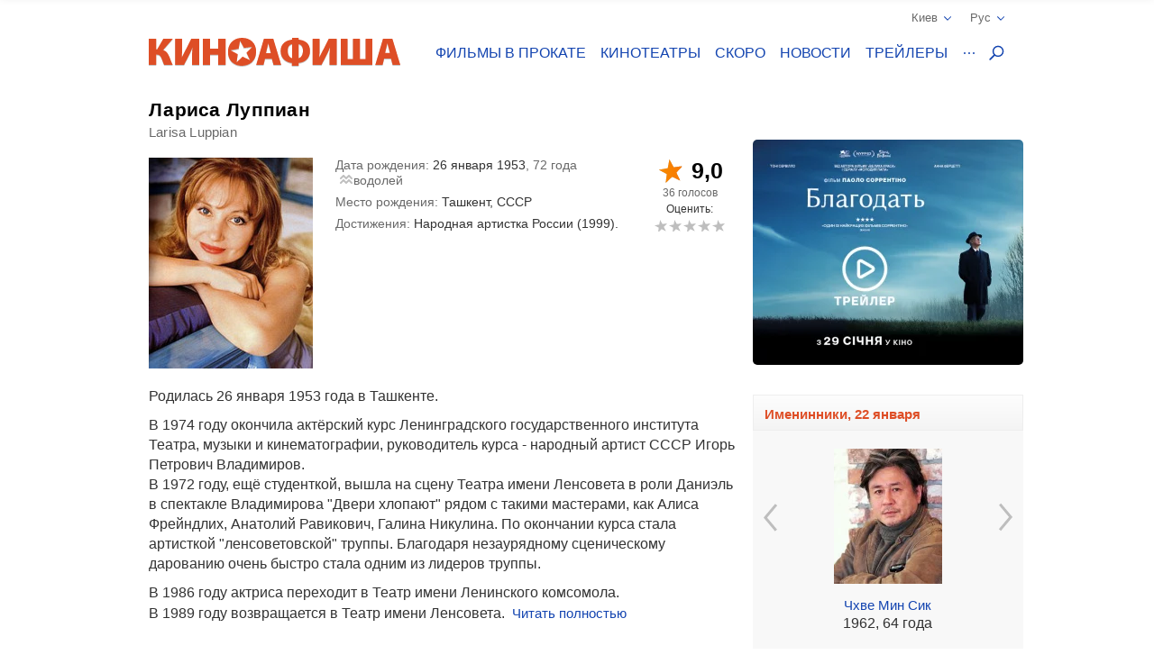

--- FILE ---
content_type: text/html; charset=UTF-8
request_url: https://kinoafisha.ua/persons/larisa-luppian
body_size: 20597
content:
<!DOCTYPE html>
<html lang="en">
<head>
    <meta charset="utf-8">
    <meta http-equiv="X-UA-Compatible" content="IE=edge">
    <meta name="viewport" content="width=device-width, initial-scale=1, minimum-scale=1.0, maximum-scale=1.0, user-scalable=no">
    <link href="/favicon.ico" rel="shortcut icon" type="image/x-icon">
    <link href="/apple-touch-icon-precomposed.png" rel="apple-touch-icon-precomposed">
    <link href="/apple-touch-icon-72x72-precomposed.png" rel="apple-touch-icon-precomposed" sizes="72x72">
    <link href="/apple-touch-icon-114x114-precomposed.png" rel="apple-touch-icon-precomposed" sizes="114x114">
    <link href="/apple-touch-icon-144x144-precomposed.png" rel="apple-touch-icon-precomposed" sizes="144x144">
    <title>Лариса Луппиан</title>

    <meta name="generator" content="AltConstructor" />
<meta name="description" content="Все про Лариса Луппиан - биография, фильмография и фото на сайте KINOafisha.ua" />
<meta name="keywords" content="Лариса Луппиан,  Лариса Луппиан фото,  Лариса Луппиан биография,  Лариса Луппиан фильмография, новости  Лариса Луппиан, фотографии  Лариса Луппиан" />
    <meta property="og:title" content="Лариса Луппиан" />
<meta property="og:description" content="Родилась 26 января 1953 года в Ташкенте.
В 1974 году окончила актёрский курс Ленинградского государственного института Театра, музыки и кинематографии, руководитель курса - народный артист СССР Игорь Петрович Владимиров. В 1972 году, ещё студенткой, вышла на сцену Театра имени Ленсовета в роли Даниэль в спектакле Владимирова &quot;Двери хлопают&quot; рядом с такими мастерами, как Алиса Фрейндлих, Анатолий Равикович, Галина Никулина. По окончании курса стала артисткой &quot;ленсоветовской&quot; труппы. Благодаря незаурядному сценическому дарованию очень быстро стала одним из лидеров труппы.
В 1986 году актриса переходит в Театр имени Ленинского комсомола.В 1989 году возвращается в Театр имени Ленсовета.
Особое место её в творческой биографии занимает работа на телевидении. Телевизионая карьера актрисы началась, когда А.А. Белинский пригласил ее сниматься в телеспектакле &quot;Осталось 5 минут&quot;. Это был спектакль для двоих актеров, где Лариса Луппиан играла с прекрасным актером, рано ушедшим из жизни, любимцем питерской публики Юрием Каморным. Спектакль принес успех, Лариса полюбилась взыскательным зрителям северной столицы. Затем последовали роли в телеспектаклях &quot;Юноша с перчаткой&quot;, &quot;Троил и Крессида&quot;, &quot;Монт Ориоль&quot; и многие другие. В течение двух лет она была автором и ведущей телепрограммы &quot;Театральный бинокль&quot;. Это было трудное и очень насыщенное время: ей приходилось самой писать сценарий, искать спонсоров, договариваться с театрами...
Муж - народный артист РСФСР Михаил Боярский (род. 1949).Их дочь - Елизавета (род. 1985) и сын - Сергей (род. 1980)." />
<meta property="og:site_name" content="Киноафиша" />
<meta property="og:url" content="https://kinoafisha.ua/persons/larisa-luppian" />
<meta property="og:type" content="website" />
<meta property="og:locale" content="ru_RU" />
<meta property="og:image" content="https://kinoafisha.ua/upload/persons/3361/src_1327019843larisa-luppian.jpg" />
    <link rel="canonical" href="https://kinoafisha.ua/persons/larisa-luppian" />

<link rel="alternate" href="https://kinoafisha.ua/persons/larisa-luppian" hreflang="ru" />

<link rel="alternate" href="https://kinoafisha.ua/ua/persons/larisa-luppian" hreflang="uk" />

<link rel="image_src" href="https://kinoafisha.ua/upload/persons/3361/src_1327019843larisa-luppian.jpg" />


    <script>
        var KinoPush = {
            swUrl: '/push-sw.js'
        };
    </script>
    <script src="/push/push-client.js?v0.1.1" async></script>

    <!-- Style -->
    <link rel="stylesheet" type="text/css" href="/upload/temp/kino-styles.css?t=1767381021"  preload />
    
            <meta name="referrer" content="origin">
    
    <!--[if lt IE 9]>
    <script src="https://oss.maxcdn.com/libs/html5shiv/3.7.0/html5shiv.js"></script>
    <script src="https://oss.maxcdn.com/libs/respond.js/1.4.2/respond.min.js"></script>
    <![endif]-->

    
    <meta name="csrf-token" content="R+G7ZAhafYXYOdvPJE8xbZ1WiEdUKutZdVhlKUAGc1Y=">
    <meta name="app:base" content="/">
    <meta name="app:lang" content="ru">

    
<!-- Google Analytics, 11_03 -->
<script>
    (function(i,s,o,g,r,a,m){i['GoogleAnalyticsObject']=r;i[r]=i[r]||function(){
        (i[r].q=i[r].q||[]).push(arguments)},i[r].l=1*new Date();a=s.createElement(o),
        m=s.getElementsByTagName(o)[0];a.async=1;a.src=g;m.parentNode.insertBefore(a,m)
    })(window,document,'script','//www.google-analytics.com/analytics.js','ga');

    ga('create', 'UA-1593277-2', {
        'cookieFlags': 'secure;samesite=none'
    }, {
        'allowLinker': true
    });
    ga('require', 'linker');
    ga('linker:autoLink', ['m.kinoafisha.ua']);
    ga('send', 'pageview');
</script>
    
<!-- <script async="async" src="https://www.googletagservices.com/tag/js/gpt.js"></script> -->
<script> var dayMs = 864e5, cb = parseInt(Date.now() / dayMs), vpbSrc = '//player.adtelligent.com/prebid/wrapper_hb_299755_4461.js?cb=' + cb, gptSrc = '//www.googletagservices.com/tag/js/gpt.js', c = document.head || document.body || document.documentElement; function loadScript(src, cb) { var s = document.createElement('script'); s.src = src; c.appendChild(s); s.onload = cb; s.onerror = cb; return s; } loadScript(vpbSrc, function() { loadScript(gptSrc); })
</script>
<script>
  var googletag = googletag || {};
  googletag.cmd = googletag.cmd || [];
</script>

<script>
  googletag.cmd.push(function() {
    googletag.defineSlot('/22959804296/kinoafisha.ua_300x250_desktop', [300, 250], 'div-gpt-ad-1523874229928-0').addService(googletag.pubads());
        googletag.pubads().enableSingleRequest();
    googletag.pubads().collapseEmptyDivs();
    googletag.enableServices();
  });
</script>
</head>
<body >
    
<!-- Google Tag Manager -->
<noscript><iframe src="//www.googletagmanager.com/ns.html?id=GTM-FS7QRQ"
height="0" width="0" style="display:none;visibility:hidden"></iframe></noscript>
<script>(function(w,d,s,l,i){w[l]=w[l]||[];w[l].push({'gtm.start':
new Date().getTime(),event:'gtm.js'});var f=d.getElementsByTagName(s)[0],
j=d.createElement(s),dl=l!='dataLayer'?'&l='+l:'';j.async=true;j.src=
'//www.googletagmanager.com/gtm.js?id='+i+dl;f.parentNode.insertBefore(j,f);
})(window,document,'script','dataLayer','GTM-FS7QRQ');</script>
<!-- End Google Tag Manager -->


    



    <div class="container">
        
<div class="promobar hide">
    </div>
<div class="promobrand">
    </div>


    <div class="ad-promobrand nobg">
        <div id="ad-promocanvas">
            <div class="close" title="Закрыть">Закрыть</div>
            <iframe  class="adriver-video" width="1010" height="568" frameborder="0" scrolling="no" src="about:blank" data-src="//kinoafisha.ua/video?f=10477&amp;noad=1&amp;lang=ru" data-video-defer="full" allow="autoplay; fullscreen" webkitallowfullscreen mozallowfullscreen allowfullscreen>
	Ваш браузер не поддерживает плавающие фреймы!
</iframe>
            
        </div>
    </div>

        
<header class="header_main">
    <div class="header--top">
        <div class="header__cities">

            <span class="current__city">Киев<svg xmlns="http://www.w3.org/2000/svg" width="16" height="16" viewBox="0 0 16 16">
                <path fill="#1344B0" fill-rule="evenodd" d="M8.04 10.428l5.063-5.062a.8.8 0 1 1 1.13 1.131l-5.45 5.45a.8.8 0 0 1-.743.44.798.798 0 0 1-.743-.44l-5.451-5.45a.8.8 0 0 1 1.131-1.131l5.063 5.062z"/>
            </svg></span>
            <ul class="cities__list">
                                    <li><a href="#" title="" class="active" data-v="1">Киев</a></li>
                                    <li><a href="#" title=""  data-v="45">Белая Церковь</a></li>
                                    <li><a href="#" title=""  data-v="64">Бердичев</a></li>
                                    <li><a href="#" title=""  data-v="78">Бердянск</a></li>
                                    <li><a href="#" title=""  data-v="47">Борисполь</a></li>
                                    <li><a href="#" title=""  data-v="35">Бровары</a></li>
                                    <li><a href="#" title=""  data-v="43">Буча</a></li>
                                    <li><a href="#" title=""  data-v="74">Вараш</a></li>
                                    <li><a href="#" title=""  data-v="72">Васильков</a></li>
                                    <li><a href="#" title=""  data-v="7">Винница</a></li>
                                    <li><a href="#" title=""  data-v="75">Вишневое</a></li>
                                    <li><a href="#" title=""  data-v="6">Днепр</a></li>
                                    <li><a href="#" title=""  data-v="69">Дрогобыч</a></li>
                                    <li><a href="#" title=""  data-v="27">Евпатория</a></li>
                                    <li><a href="#" title=""  data-v="17">Житомир</a></li>
                                    <li><a href="#" title=""  data-v="9">Запорожье</a></li>
                                    <li><a href="#" title=""  data-v="22">Ивано-Франковск</a></li>
                                    <li><a href="#" title=""  data-v="68">Измаил</a></li>
                                    <li><a href="#" title=""  data-v="41">Ирпень</a></li>
                                    <li><a href="#" title=""  data-v="80">Калиновка</a></li>
                                    <li><a href="#" title=""  data-v="66">Калуш</a></li>
                                    <li><a href="#" title=""  data-v="55">Каменец-Подольский</a></li>
                                    <li><a href="#" title=""  data-v="23">Кропивницкий</a></li>
                                    <li><a href="#" title=""  data-v="62">Ковель</a></li>
                                    <li><a href="#" title=""  data-v="34">Коломыя</a></li>
                                    <li><a href="#" title=""  data-v="82">Костополь</a></li>
                                    <li><a href="#" title=""  data-v="48">Краматорск</a></li>
                                    <li><a href="#" title=""  data-v="46">Кременчуг</a></li>
                                    <li><a href="#" title=""  data-v="30">Кривой Рог</a></li>
                                    <li><a href="#" title=""  data-v="60">Лубны</a></li>
                                    <li><a href="#" title=""  data-v="21">Луцк</a></li>
                                    <li><a href="#" title=""  data-v="8">Львов</a></li>
                                    <li><a href="#" title=""  data-v="32">Мариуполь</a></li>
                                    <li><a href="#" title=""  data-v="67">Мелитополь</a></li>
                                    <li><a href="#" title=""  data-v="71">Миргород</a></li>
                                    <li><a href="#" title=""  data-v="33">Мукачево</a></li>
                                    <li><a href="#" title=""  data-v="19">Николаев</a></li>
                                    <li><a href="#" title=""  data-v="61">Никополь</a></li>
                                    <li><a href="#" title=""  data-v="38">Новая Каховка</a></li>
                                    <li><a href="#" title=""  data-v="3">Одесса</a></li>
                                    <li><a href="#" title=""  data-v="31">Павлоград</a></li>
                                    <li><a href="#" title=""  data-v="76">Покров</a></li>
                                    <li><a href="#" title=""  data-v="13">Полтава</a></li>
                                    <li><a href="#" title=""  data-v="24">Ровно</a></li>
                                    <li><a href="#" title=""  data-v="81">Сарны</a></li>
                                    <li><a href="#" title=""  data-v="40">Севастополь</a></li>
                                    <li><a href="#" title=""  data-v="36">Северодонецк</a></li>
                                    <li><a href="#" title=""  data-v="5">Симферополь</a></li>
                                    <li><a href="#" title=""  data-v="70">Стрый</a></li>
                                    <li><a href="#" title=""  data-v="14">Сумы</a></li>
                                    <li><a href="#" title=""  data-v="25">Тернополь</a></li>
                                    <li><a href="#" title=""  data-v="18">Ужгород</a></li>
                                    <li><a href="#" title=""  data-v="39">Умань</a></li>
                                    <li><a href="#" title=""  data-v="51">Фастов</a></li>
                                    <li><a href="#" title=""  data-v="2">Харьков</a></li>
                                    <li><a href="#" title=""  data-v="15">Херсон</a></li>
                                    <li><a href="#" title=""  data-v="16">Хмельницкий</a></li>
                                    <li><a href="#" title=""  data-v="77">Хуст</a></li>
                                    <li><a href="#" title=""  data-v="10">Черкассы</a></li>
                                    <li><a href="#" title=""  data-v="20">Чернигов</a></li>
                                    <li><a href="#" title=""  data-v="11">Черновцы</a></li>
                            </ul>
        </div>
        <div class="header__lang">
            <span class="current__lang">Рус<svg xmlns="http://www.w3.org/2000/svg" width="16" height="16" viewBox="0 0 16 16">
                <path fill="#1344B0" fill-rule="evenodd" d="M8.04 10.428l5.063-5.062a.8.8 0 1 1 1.13 1.131l-5.45 5.45a.8.8 0 0 1-.743.44.798.798 0 0 1-.743-.44l-5.451-5.45a.8.8 0 0 1 1.131-1.131l5.063 5.062z"/>
            </svg></span>
            <ul class="lang__list">
                <li><a href="/persons/larisa-luppian" title="" class="active">Русский</a></li>
                <li><a href="/ua/persons/larisa-luppian" title="" >Українська</a></li>
            </ul>
        </div>
    </div>
    <div class="header--bottom">
        <div itemscope itemtype="http://schema.org/Organization" class="logo__block">
                                        <a itemprop="url" href="/ru/" class="logo-ru" title="">
                    <img itemprop="logo" src="/themes/kino/images/svg/logo-ru.svg" alt="logo">
                </a>
                    </div>

        <ul class="header__menu">
                            <li class="has-overlay">
                                        <a href="/kinoafisha/"  title="сеансы фильмов на неделю" onclick="ga('send','event','Меню сайта','Основное меню','Фильмы в прокате (О)');">Фильмы в прокате</a>
                                        
<div class="header__menu__block movies_now">
    <ul>
                    <li class="movie__block">
                <a class="movie__photo" href="/films/v-csnik" title="">
                    <div class="photo__block">
                        <picture>
    
                    <source data-srcset="/upload/2025/10/films/10834/m_29475bixv-csnik.webp 1x, /upload/2025/10/films/10834/mx2_29475bixv-csnik.webp 2x" type="image/webp">
                <img   data-src="/upload/2025/10/films/10834/m_29475bixv-csnik.jpg" data-srcset="/upload/2025/10/films/10834/mx2_29475bixv-csnik.jpg 2x" src="[data-uri]" class="lazyload photo" alt="" title="Вечный"  />

    </picture>
                    </div>
                                    </a>
                <a href="/films/v-csnik" class="movie__title" title="movie">Вечный</a>
                <div class="movie__details">
                    <span>Драма, исторический</span>
                    <div class="rating">
                        <span class="star"><span style="width:0%;"></span></span>
                        <span class="value-votes average">0</span>&nbsp;
                    </div>
                </div>
            </li>
                    <li class="movie__block">
                <a class="movie__photo" href="/films/nu-mam" title="">
                    <div class="photo__block">
                        <picture>
    
                    <source data-srcset="/upload/2025/10/films/10833/m_295d99tinu-mam.webp 1x, /upload/2025/10/films/10833/mx2_295d99tinu-mam.webp 2x" type="image/webp">
                <img   data-src="/upload/2025/10/films/10833/m_295d99tinu-mam.jpg" data-srcset="/upload/2025/10/films/10833/mx2_295d99tinu-mam.jpg 2x" src="[data-uri]" class="lazyload photo" alt="" title="НУ МАМ"  />

    </picture>
                    </div>
                                    </a>
                <a href="/films/nu-mam" class="movie__title" title="movie">НУ МАМ</a>
                <div class="movie__details">
                    <span>Комедия, семейный</span>
                    <div class="rating">
                        <span class="star"><span style="width:0%;"></span></span>
                        <span class="value-votes average">0</span>&nbsp;
                    </div>
                </div>
            </li>
                    <li class="movie__block">
                <a class="movie__photo" href="/films/sailent-gill-povernennya" title="">
                    <div class="photo__block">
                        <picture>
    
                    <source data-srcset="/upload/2025/02/films/10627/m_296rt2assailent-gill-povernennya.webp 1x, /upload/2025/02/films/10627/mx2_296rt2assailent-gill-povernennya.webp 2x" type="image/webp">
                <img   data-src="/upload/2025/02/films/10627/m_296rt2assailent-gill-povernennya.jpg" data-srcset="/upload/2025/02/films/10627/mx2_296rt2assailent-gill-povernennya.jpg 2x" src="[data-uri]" class="lazyload photo" alt="" title="Сайлент Хилл. Возвращение"  />

    </picture>
                    </div>
                                    </a>
                <a href="/films/sailent-gill-povernennya" class="movie__title" title="movie">Сайлент Хилл. Возвращение</a>
                <div class="movie__details">
                    <span>Ужасы</span>
                    <div class="rating">
                        <span class="star"><span style="width:0%;"></span></span>
                        <span class="value-votes average">0</span>&nbsp;
                    </div>
                </div>
            </li>
                    <li class="movie__block">
                <a class="movie__photo" href="/films/knijkov-prigodi" title="">
                    <div class="photo__block">
                        <picture>
    
                    <source data-srcset="/upload/2026/01/films/10921/m_296rtlo4knijkov-prigodi.webp 1x, /upload/2026/01/films/10921/mx2_296rtlo4knijkov-prigodi.webp 2x" type="image/webp">
                <img   data-src="/upload/2026/01/films/10921/m_296rtlo4knijkov-prigodi.jpg" data-srcset="/upload/2026/01/films/10921/mx2_296rtlo4knijkov-prigodi.jpg 2x" src="[data-uri]" class="lazyload photo" alt="" title="Книжные приключения"  />

    </picture>
                    </div>
                                    </a>
                <a href="/films/knijkov-prigodi" class="movie__title" title="movie">Книжные приключения</a>
                <div class="movie__details">
                    <span>Комедия, приключения, семейный</span>
                    <div class="rating">
                        <span class="star"><span style="width:0%;"></span></span>
                        <span class="value-votes average">0</span>&nbsp;
                    </div>
                </div>
            </li>
                    <li class="movie__block">
                <a class="movie__photo" href="/films/serf-ng-na-zgadku" title="">
                    <div class="photo__block">
                        <picture>
    
                    <source data-srcset="/upload/2026/01/films/10937/m_298hs4ytserf-ng-na-zgadku.webp 1x, /upload/2026/01/films/10937/mx2_298hs4ytserf-ng-na-zgadku.webp 2x" type="image/webp">
                <img   data-src="/upload/2026/01/films/10937/m_298hs4ytserf-ng-na-zgadku.jpg" data-srcset="/upload/2026/01/films/10937/mx2_298hs4ytserf-ng-na-zgadku.jpg 2x" src="[data-uri]" class="lazyload photo" alt="" title="Сёрфинг на память"  />

    </picture>
                    </div>
                                    </a>
                <a href="/films/serf-ng-na-zgadku" class="movie__title" title="movie">Сёрфинг на память</a>
                <div class="movie__details">
                    <span>Драма, комедия</span>
                    <div class="rating">
                        <span class="star"><span style="width:0%;"></span></span>
                        <span class="value-votes average">0</span>&nbsp;
                    </div>
                </div>
            </li>
            </ul>
</div>
                </li>
                            <li class="has-overlay">
                                        <a href="/cinema/"  title="кинотеатры всех городов" onclick="ga('send','event','Меню сайта','Основное меню','Кинотеатры (О)');">Кинотеатры</a>
                                        
<div class="header__menu__block cinema_list">
    <ul>
                    <li>
                <span>A</span>
                <ul>
                                            <li>
                            <a href="/cinema/kiev/ATMASFERA-360">ATMASFERA 360</a>
                        </li>
                                    </ul>
            </li>
                    <li>
                <span>B</span>
                <ul>
                                            <li>
                            <a href="/cinema/kiev/Boomer">Boomer</a>
                        </li>
                                    </ul>
            </li>
                    <li>
                <span>C</span>
                <ul>
                                            <li>
                            <a href="/cinema/kiev/Cinema-Citi">Cинема Сити ТРЦ Ocean Plaza</a>
                        </li>
                                    </ul>
            </li>
                    <li>
                <span>F</span>
                <ul>
                                            <li>
                            <a href="/cinema/kiev/filmax-v-trc-evropark">Filmax в ТРЦ Европарк</a>
                        </li>
                                    </ul>
            </li>
                    <li>
                <span>K</span>
                <ul>
                                            <li>
                            <a href="/cinema/kiev/bolshevik">KINOMAN</a>
                        </li>
                                            <li>
                            <a href="/cinema/kiev/kinopark-11-sky-mall">Kinopark 11 Sky Mall</a>
                        </li>
                                    </ul>
            </li>
                    <li>
                <span>M</span>
                <ul>
                                            <li>
                            <a href="/cinema/kiev/miromax">Miromax</a>
                        </li>
                                    </ul>
            </li>
                    <li>
                <span>N</span>
                <ul>
                                            <li>
                            <a href="/cinema/kiev/kiev">Neostar у ТРЦ Квадрат</a>
                        </li>
                                    </ul>
            </li>
                    <li>
                <span>W</span>
                <ul>
                                            <li>
                            <a href="/cinema/kiev/Wizoria">Wizoria</a>
                        </li>
                                    </ul>
            </li>
                    <li>
                <span>Б</span>
                <ul>
                                            <li>
                            <a href="/cinema/kiev/batterfljaj-de-luxe">Баттерфляй De Luxe</a>
                        </li>
                                            <li>
                            <a href="/cinema/kiev/batterflyai-gatne">Баттерфляй Гатне</a>
                        </li>
                                            <li>
                            <a href="/cinema/kiev/batterflyai-nivki">Баттерфляй Нивки</a>
                        </li>
                                            <li>
                            <a href="/cinema/kiev/bratislava">Братислава</a>
                        </li>
                                    </ul>
            </li>
                    <li>
                <span>Д</span>
                <ul>
                                            <li>
                            <a href="/cinema/kiev/leningrad">Днепр (Ленинград)</a>
                        </li>
                                    </ul>
            </li>
                    <li>
                <span>Ж</span>
                <ul>
                                            <li>
                            <a href="/cinema/kiev/zhovten">Жовтень</a>
                        </li>
                                    </ul>
            </li>
                    <li>
                <span>К</span>
                <ul>
                                            <li>
                            <a href="/cinema/kiev/kadr">Кадр</a>
                        </li>
                                            <li>
                            <a href="/cinema/kiev/kievskaja-rus">Киевская Русь</a>
                        </li>
                                            <li>
                            <a href="/cinema/kiev/kino42">Кино42</a>
                        </li>
                                            <li>
                            <a href="/cinema/kiev/kinodrom">Кинодром (киностудия им. Довженко)</a>
                        </li>
                                            <li>
                            <a href="/cinema/kiev/kinoteatr-kiev">Кинотеатр Киев</a>
                        </li>
                                            <li>
                            <a href="/cinema/kiev/rossija">Киото</a>
                        </li>
                                            <li>
                            <a href="/cinema/kiev/krak-v">Краков</a>
                        </li>
                                    </ul>
            </li>
                    <li>
                <span>Л</span>
                <ul>
                                            <li>
                            <a href="/cinema/kiev/lejpcig">Лейпциг</a>
                        </li>
                                            <li>
                            <a href="/cinema/kiev/linija-kino-v-tc-magellan">Линия кино в ТЦ Магеллан</a>
                        </li>
                                            <li>
                            <a href="/cinema/kiev/liniya-kino-na-olimpiiskom">Линия кино на Олимпийском</a>
                        </li>
                                            <li>
                            <a href="/cinema/kiev/im-chapaeva">Лира</a>
                        </li>
                                    </ul>
            </li>
                    <li>
                <span>М</span>
                <ul>
                                            <li>
                            <a href="/cinema/kiev/magnat">Магнат</a>
                        </li>
                                            <li>
                            <a href="/cinema/kiev/multiplex-lavina-mall">Мультиплекс Lavina Mall</a>
                        </li>
                                            <li>
                            <a href="/cinema/kiev/multipleks-respublika-park">Мультиплекс Respublika Park</a>
                        </li>
                                            <li>
                            <a href="/cinema/kiev/multipleks-retroville">Мультиплекс Retroville</a>
                        </li>
                                            <li>
                            <a href="/cinema/kiev/multipleks-v-trc-atmosfera">Мультиплекс Атмосфера</a>
                        </li>
                                            <li>
                            <a href="/cinema/kiev/multipleks-v-karavane">Мультиплекс Караван</a>
                        </li>
                                            <li>
                            <a href="/cinema/kiev/multipleks-v-komode">Мультиплекс Комод</a>
                        </li>
                                            <li>
                            <a href="/cinema/kiev/multipleks-tc-prospekt">Мультиплекс Проспект</a>
                        </li>
                                            <li>
                            <a href="/cinema/kiev/multiplex-cum">Мультиплекс ЦУМ</a>
                        </li>
                                    </ul>
            </li>
                    <li>
                <span>О</span>
                <ul>
                                            <li>
                            <a href="/cinema/kiev/oskar-v-trc-Gulliver">Оскар в ТРЦ &quot;Gulliver&quot;</a>
                        </li>
                                            <li>
                            <a href="/cinema/kiev/oskar-v-trc-smart-plaza">Оскар в ТРЦ Smart Plaza</a>
                        </li>
                                    </ul>
            </li>
                    <li>
                <span>П</span>
                <ul>
                                            <li>
                            <a href="/cinema/kiev/planeta-kino-dream-yellow">Планета кино (DREAM yellow)</a>
                        </li>
                                            <li>
                            <a href="/cinema/kiev/planeta-kino-river-mall">Планета Кино (River Mall)</a>
                        </li>
                                            <li>
                            <a href="/cinema/kiev/imax-utel">Планета Кино (Блокбастер)</a>
                        </li>
                                            <li>
                            <a href="/cinema/kiev/promin">Проминь</a>
                        </li>
                                    </ul>
            </li>
                    <li>
                <span>С</span>
                <ul>
                                            <li>
                            <a href="/cinema/kiev/sputnik-">Спутник</a>
                        </li>
                                            <li>
                            <a href="/cinema/kiev/start">Старт</a>
                        </li>
                                    </ul>
            </li>
                    <li>
                <span>Ф</span>
                <ul>
                                            <li>
                            <a href="/cinema/kiev/fakel">Факел</a>
                        </li>
                                            <li>
                            <a href="/cinema/kiev/florencija">Флоренция</a>
                        </li>
                                    </ul>
            </li>
                    <li>
                <span>Ш</span>
                <ul>
                                            <li>
                            <a href="/cinema/kiev/im-shevchenko-1">им. Шевченко</a>
                        </li>
                                    </ul>
            </li>
            </ul>
</div>
                </li>
                            <li class="has-overlay">
                                        <a href="/skoro/"  title="ожидаемые премьеры" onclick="ga('send','event','Меню сайта','Основное меню','Скоро (О)');">Скоро</a>
                                        
<div class="header__menu__block movies_soon">
    <ul>
                    <li class="movie__block">
                <p class="movie__date">с 29 января</p>
                <a class="movie__photo" href="/films/tenshi-no-tamago-yaice-yangola" title="">
                    <div class="photo__block">
                        <picture>
    
                    <source data-srcset="/upload/2026/01/films/10924/m_296rwai3.webp 1x, /upload/2026/01/films/10924/mx2_296rwai3.webp 2x" type="image/webp">
                <img   data-src="/upload/2026/01/films/10924/m_296rwai3.jpg" data-srcset="/upload/2026/01/films/10924/mx2_296rwai3.jpg 2x" src="[data-uri]" class="lazyload photo" alt="" title="Tenshi no tamago: Яйцо ангела"  />

    </picture>
                    </div>
                                    </a>
                <a href="/films/tenshi-no-tamago-yaice-yangola" class="movie__title" title="">Tenshi no tamago: Яйцо ангела</a>
                <div class="movie__details">
                    <div>
                        <p>Драма, фэнтези, аниме</p>
                        <span>Япония, 1985</span>
                    </div>
                    <div class="waiting">
                        <p>ждут <span>75%</span></p>
                        <span class="scale "><span style="height: 75%;"></span></span>
                    </div>
                </div>
            </li>
                    <li class="movie__block">
                <p class="movie__date">с 29 января</p>
                <a class="movie__photo" href="/films/alfaa" title="">
                    <div class="photo__block">
                        <picture>
    
                    <source data-srcset="/upload/2025/09/films/10811/m_298l8a5ialfaa.webp 1x, /upload/2025/09/films/10811/mx2_298l8a5ialfaa.webp 2x" type="image/webp">
                <img   data-src="/upload/2025/09/films/10811/m_298l8a5ialfaa.jpg" data-srcset="/upload/2025/09/films/10811/mx2_298l8a5ialfaa.jpg 2x" src="[data-uri]" class="lazyload photo" alt="" title="Альфа"  />

    </picture>
                    </div>
                                    </a>
                <a href="/films/alfaa" class="movie__title" title="">Альфа</a>
                <div class="movie__details">
                    <div>
                        <p>Драма</p>
                        <span>Франция, Бельгия, 2025</span>
                    </div>
                    <div class="waiting">
                        <p>ждут <span>60%</span></p>
                        <span class="scale "><span style="height: 60%;"></span></span>
                    </div>
                </div>
            </li>
                    <li class="movie__block">
                <p class="movie__date">с 29 января</p>
                <a class="movie__photo" href="/films/blagodat" title="">
                    <div class="photo__block">
                        <picture>
    
                    <source data-srcset="/upload/2025/11/films/10864/m_298hsj4cblagodat.webp 1x, /upload/2025/11/films/10864/mx2_298hsj4cblagodat.webp 2x" type="image/webp">
                <img   data-src="/upload/2025/11/films/10864/m_298hsj4cblagodat.jpg" data-srcset="/upload/2025/11/films/10864/mx2_298hsj4cblagodat.jpg 2x" src="[data-uri]" class="lazyload photo" alt="" title="Благодать"  />

    </picture>
                    </div>
                                    </a>
                <a href="/films/blagodat" class="movie__title" title="">Благодать</a>
                <div class="movie__details">
                    <div>
                        <p>Драма</p>
                        <span>Италия, 2025</span>
                    </div>
                    <div class="waiting">
                        <p>ждут <span>80%</span></p>
                        <span class="scale "><span style="height: 80%;"></span></span>
                    </div>
                </div>
            </li>
                    <li class="movie__block">
                <p class="movie__date">с 29 января</p>
                <a class="movie__photo" href="/films/zag-n-supergero-v-poryatunok-multivsesv-tu" title="">
                    <div class="photo__block">
                        <picture>
    
                    <source data-srcset="/upload/2026/01/films/10923/m_296rudrjzag-n-supergero-v-poryatunok-multivsesv-tu.webp 1x, /upload/2026/01/films/10923/mx2_296rudrjzag-n-supergero-v-poryatunok-multivsesv-tu.webp 2x" type="image/webp">
                <img   data-src="/upload/2026/01/films/10923/m_296rudrjzag-n-supergero-v-poryatunok-multivsesv-tu.jpg" data-srcset="/upload/2026/01/films/10923/mx2_296rudrjzag-n-supergero-v-poryatunok-multivsesv-tu.jpg 2x" src="[data-uri]" class="lazyload photo" alt="" title="Отряд супергероев: Спасение мультивселенной"  />

    </picture>
                    </div>
                                    </a>
                <a href="/films/zag-n-supergero-v-poryatunok-multivsesv-tu" class="movie__title" title="">Отряд супергероев: Спасение мультивселенной</a>
                <div class="movie__details">
                    <div>
                        <p>Фантастика, приключения, семейный, анимация</p>
                        <span>Китай, 2024</span>
                    </div>
                    <div class="waiting">
                        <p>ждут <span>0%</span></p>
                        <span class="scale none"><span style="height: 0%;"></span></span>
                    </div>
                </div>
            </li>
                    <li class="movie__block">
                <p class="movie__date">с 29 января</p>
                <a class="movie__photo" href="/films/poklik-pro-dopomogu" title="">
                    <div class="photo__block">
                        <picture>
    
                    <source data-srcset="/upload/2025/10/films/10838/m_292bn9l0poklik-pro-dopomogu.webp 1x, /upload/2025/10/films/10838/mx2_292bn9l0poklik-pro-dopomogu.webp 2x" type="image/webp">
                <img   data-src="/upload/2025/10/films/10838/m_292bn9l0poklik-pro-dopomogu.jpg" data-srcset="/upload/2025/10/films/10838/mx2_292bn9l0poklik-pro-dopomogu.jpg 2x" src="[data-uri]" class="lazyload photo" alt="" title="Помогите"  />

    </picture>
                    </div>
                                    </a>
                <a href="/films/poklik-pro-dopomogu" class="movie__title" title="">Помогите</a>
                <div class="movie__details">
                    <div>
                        <p>Триллер, ужасы</p>
                        <span>США, 2026</span>
                    </div>
                    <div class="waiting">
                        <p>ждут <span>0%</span></p>
                        <span class="scale "><span style="height: 0%;"></span></span>
                    </div>
                </div>
            </li>
            </ul>
</div>
                </li>
                            <li class="has-overlay">
                                        <a href="/news/"  title="новости кино и шоу бизнеса" onclick="ga('send','event','Меню сайта','Основное меню','Новости (О)');">Новости</a>
                                        
<div class="header__menu__block news_list">
    <ul>
                    <li class="news__block">
                <a class="news__photo" href="/news/film-nu-mam-v-kino-uje-za-scsitanne-dni" title="">
                    <div class="photo__block">
                        <picture>
    
                    <source data-srcset="/upload/2026/01/news/nf8/97/80121/w200_2970c235film-nu-mam-v-kino-uje-za-scsitanne-dni.webp 1x, /upload/2026/01/news/nf8/97/80121/w200x2_2970c235film-nu-mam-v-kino-uje-za-scsitanne-dni.webp 2x" type="image/webp">
                <img   data-src="/upload/2026/01/news/nf8/97/80121/w200_2970c235film-nu-mam-v-kino-uje-za-scsitanne-dni.jpg" data-srcset="/upload/2026/01/news/nf8/97/80121/w200x2_2970c235film-nu-mam-v-kino-uje-za-scsitanne-dni.jpg 2x" src="[data-uri]" class="lazyload " alt="Фильм &quot;Ну мам&quot;: в кино уже за считанные дни" title="Фильм &quot;Ну мам&quot;: в кино уже за считанные дни"  />

    </picture>
                    </div>
                </a>
                <a href="/news/film-nu-mam-v-kino-uje-za-scsitanne-dni" class="news__title" title="">Фильм &quot;Ну мам&quot;: в кино уже за считанные дни</a>
                <p class="news__date">08.01.2026</p>
            </li>
                    <li class="news__block">
                <a class="news__photo" href="/news/multfilm-kotore-vozvrasxauat-v-bezzabotnoe-detstvo" title="">
                    <div class="photo__block">
                        <picture>
    
                    <source data-srcset="/upload/2026/01/news/n5e/38/80123/w200_2970fpx7multfilm-kotore-vozvrasxauat-v-bezzabotnoe-detstvo.webp 1x, /upload/2026/01/news/n5e/38/80123/w200x2_2970fpx7multfilm-kotore-vozvrasxauat-v-bezzabotnoe-detstvo.webp 2x" type="image/webp">
                <img   data-src="/upload/2026/01/news/n5e/38/80123/w200_2970fpx7multfilm-kotore-vozvrasxauat-v-bezzabotnoe-detstvo.jpg" data-srcset="/upload/2026/01/news/n5e/38/80123/w200x2_2970fpx7multfilm-kotore-vozvrasxauat-v-bezzabotnoe-detstvo.jpg 2x" src="[data-uri]" class="lazyload " alt="Мультфильмы, которые возвращают в беззаботное детство" title="Мультфильмы, которые возвращают в беззаботное детство"  />

    </picture>
                    </div>
                </a>
                <a href="/news/multfilm-kotore-vozvrasxauat-v-bezzabotnoe-detstvo" class="news__title" title="">Мультфильмы, которые возвращают в беззаботное детство</a>
                <p class="news__date">07.01.2026</p>
            </li>
                    <li class="news__block">
                <a class="news__photo" href="/news/romanticseskaya-komediya-isptatelni-srok-v-kino-s-8-yanvarya" title="">
                    <div class="photo__block">
                        <picture>
    
                    <source data-srcset="/upload/2026/01/news/n89/4e/80120/w200_296x5xg7romanticseskaya-komediya-isptatelni-srok-v-kino-s-8-yanvarya.webp 1x, /upload/2026/01/news/n89/4e/80120/w200x2_296x5xg7romanticseskaya-komediya-isptatelni-srok-v-kino-s-8-yanvarya.webp 2x" type="image/webp">
                <img   data-src="/upload/2026/01/news/n89/4e/80120/w200_296x5xg7romanticseskaya-komediya-isptatelni-srok-v-kino-s-8-yanvarya.jpg" data-srcset="/upload/2026/01/news/n89/4e/80120/w200x2_296x5xg7romanticseskaya-komediya-isptatelni-srok-v-kino-s-8-yanvarya.jpg 2x" src="[data-uri]" class="lazyload " alt="Романтическая комедия &quot;Испытательный срок&quot; в кино с 8 января" title="Романтическая комедия &quot;Испытательный срок&quot; в кино с 8 января"  />

    </picture>
                    </div>
                </a>
                <a href="/news/romanticseskaya-komediya-isptatelni-srok-v-kino-s-8-yanvarya" class="news__title" title="">Романтическая комедия &quot;Испытательный срок&quot; в кино с 8 января</a>
                <p class="news__date">06.01.2026</p>
            </li>
                    <li class="news__block">
                <a class="news__photo" href="/news/djerard-batler-vozvrasxaetsya-s-novm-apokalipsisom-v-filme-grenlandiya-2-migraciya" title="">
                    <div class="photo__block">
                        <picture>
    
                    <source data-srcset="/upload/2026/01/news/nd8/0e/80119/w200_296x3eh6djerard-batler-vozvrasxaetsya-s-novm-apokalipsisom-v-filme-grenlandiya-2-migraciya.webp 1x, /upload/2026/01/news/nd8/0e/80119/w200x2_296x3eh6djerard-batler-vozvrasxaetsya-s-novm-apokalipsisom-v-filme-grenlandiya-2-migraciya.webp 2x" type="image/webp">
                <img   data-src="/upload/2026/01/news/nd8/0e/80119/w200_296x3eh6djerard-batler-vozvrasxaetsya-s-novm-apokalipsisom-v-filme-grenlandiya-2-migraciya.jpg" data-srcset="/upload/2026/01/news/nd8/0e/80119/w200x2_296x3eh6djerard-batler-vozvrasxaetsya-s-novm-apokalipsisom-v-filme-grenlandiya-2-migraciya.jpg 2x" src="[data-uri]" class="lazyload " alt="Джерард Батлер возвращается с новым апокалипсисом в фильме &quot;Гренландия 2: Миграция&quot;" title="Джерард Батлер возвращается с новым апокалипсисом в фильме &quot;Гренландия 2: Миграция&quot;"  />

    </picture>
                    </div>
                </a>
                <a href="/news/djerard-batler-vozvrasxaetsya-s-novm-apokalipsisom-v-filme-grenlandiya-2-migraciya" class="news__title" title="">Джерард Батлер возвращается с новым апокалипсисом в фильме &quot;Гренландия 2: Миграция&quot;</a>
                <p class="news__date">05.01.2026</p>
            </li>
            </ul>
</div>
                </li>
                            <li class="has-overlay">
                                        <a href="/trailers/"  title="каталог трейлеров" onclick="ga('send','event','Меню сайта','Основное меню','Трейлеры (О)');">Трейлеры</a>
                                        
<div class="header__menu__block trailers_list">
    <ul>
                    <li class="trailer__block">
                <p class="trailer__date">в кино с 22 января</p>
                <a class="trailer__photo" href="/films/nu-mam?vkey=10479#trailers_anchor" title="">
                    <div class="photo__block">
                        <picture>
    
                <img   data-src="//st.kinoafisha.ua/v/43/10/10479/trailer/01.jpg"  src="[data-uri]" class="lazyload photo" alt="Ну мам (оф. трейлер)" title="Ну мам (оф. трейлер)"  />

    </picture>
                    </div>
                </a>
                <a href="/films/nu-mam?vkey=10479#trailers_anchor" class="trailer__title" title="">НУ МАМ</a>
            </li>
                    <li class="trailer__block">
                <p class="trailer__date">в кино с 22 января</p>
                <a class="trailer__photo" href="/films/serf-ng-na-zgadku?vkey=10481#trailers_anchor" title="">
                    <div class="photo__block">
                        <picture>
    
                <img   data-src="//st.kinoafisha.ua/v/45/10/10481/trailer/09.jpg"  src="[data-uri]" class="lazyload photo" alt="Серфінг на згадку (оф. трейлер)" title="Серфінг на згадку (оф. трейлер)"  />

    </picture>
                    </div>
                </a>
                <a href="/films/serf-ng-na-zgadku?vkey=10481#trailers_anchor" class="trailer__title" title="">Сёрфинг на память</a>
            </li>
                    <li class="trailer__block">
                <p class="trailer__date">в кино с 22 января</p>
                <a class="trailer__photo" href="/films/sailent-gill-povernennya?vkey=10480#trailers_anchor" title="">
                    <div class="photo__block">
                        <picture>
    
                <img   data-src="//st.kinoafisha.ua/v/44/10/10480/trailer/08.jpg"  src="[data-uri]" class="lazyload photo" alt="Сайлент Гілл. Повернення (оф. трейлер)" title="Сайлент Гілл. Повернення (оф. трейлер)"  />

    </picture>
                    </div>
                </a>
                <a href="/films/sailent-gill-povernennya?vkey=10480#trailers_anchor" class="trailer__title" title="">Сайлент Хилл. Возвращение</a>
            </li>
                    <li class="trailer__block">
                <p class="trailer__date">в кино с 22 января</p>
                <a class="trailer__photo" href="/films/knijkov-prigodi?vkey=10478#trailers_anchor" title="">
                    <div class="photo__block">
                        <picture>
    
                <img   data-src="//st.kinoafisha.ua/v/42/10/10478/trailer/02.jpg"  src="[data-uri]" class="lazyload photo" alt="Книжные приключения (оф. трейлер)" title="Книжные приключения (оф. трейлер)"  />

    </picture>
                    </div>
                </a>
                <a href="/films/knijkov-prigodi?vkey=10478#trailers_anchor" class="trailer__title" title="">Книжные приключения</a>
            </li>
            </ul>
</div>
                </li>
                                        <li class="header__menu__submenu">
                    <img src="/themes/kino/images/svg/load-more.svg" alt="submenu">
                    <ul>
                                                <li>
                            <a href="/persons/" title="" onclick="ga('send','event','Меню сайта','Основное меню','Персоны (О)');">Персоны</a>
                        </li>
                                                <li>
                            <a href="/ratings/" title="" onclick="ga('send','event','Меню сайта','Основное меню','Рейтинги (О)');">Рейтинги</a>
                        </li>
                                                <li>
                            <a href="/collections/" title="" onclick="ga('send','event','Меню сайта','Основное меню','Подборки (О)');">Подборки</a>
                        </li>
                                                <li>
                            <a href="/films/" title="" onclick="ga('send','event','Меню сайта','Основное меню','Каталог фильмов (О)');">Каталог фильмов</a>
                        </li>
                                            </ul>
                </li>
                    </ul>

        <div class="header__search">
            <form action="/search" autocomplete="off">
                <input id="search" class="search" name="query" type="text" placeholder="Что вы ищете" autocomplete="off">
                <span class="search-icon"></span>
                <span class="search-close"></span>
            </form>
            <div class="search__result mCustomScrollbar" data-mcs-theme="minimal-dark">
                <!-- DYNAMIC -->
            </div>
        </div>

    </div>
</header>
        
<header class="header_scroll">
    <div class="logo__block">
                    <a href="/ru/" class="logo-ru" title="logo">
                <img src="/themes/kino/images/svg/logo-ru.svg" alt="logo">
            </a>
                <a href="/ru/" class="logo-sm" title="logo">
            <img src="/themes/kino/images/svg/sm-logo.svg" alt="logo">
        </a>
    </div>

    <ul class="header__menu">
                    <li class="has-overlay">
                                <a href="/kinoafisha/"  title="сеансы фильмов на неделю" onclick="ga('send','event','Меню сайта','Верхнее меню','Фильмы в прокате (В)');">Фильмы в прокате</a>
                                
<div class="header__menu__block movies_now">
    <ul>
                    <li class="movie__block">
                <a class="movie__photo" href="/films/v-csnik" title="">
                    <div class="photo__block">
                        <picture>
    
                    <source data-srcset="/upload/2025/10/films/10834/m_29475bixv-csnik.webp 1x, /upload/2025/10/films/10834/mx2_29475bixv-csnik.webp 2x" type="image/webp">
                <img   data-src="/upload/2025/10/films/10834/m_29475bixv-csnik.jpg" data-srcset="/upload/2025/10/films/10834/mx2_29475bixv-csnik.jpg 2x" src="[data-uri]" class="lazyload photo" alt="" title="Вечный"  />

    </picture>
                    </div>
                                    </a>
                <a href="/films/v-csnik" class="movie__title" title="movie">Вечный</a>
                <div class="movie__details">
                    <span>Драма, исторический</span>
                    <div class="rating">
                        <span class="star"><span style="width:0%;"></span></span>
                        <span class="value-votes average">0</span>&nbsp;
                    </div>
                </div>
            </li>
                    <li class="movie__block">
                <a class="movie__photo" href="/films/nu-mam" title="">
                    <div class="photo__block">
                        <picture>
    
                    <source data-srcset="/upload/2025/10/films/10833/m_295d99tinu-mam.webp 1x, /upload/2025/10/films/10833/mx2_295d99tinu-mam.webp 2x" type="image/webp">
                <img   data-src="/upload/2025/10/films/10833/m_295d99tinu-mam.jpg" data-srcset="/upload/2025/10/films/10833/mx2_295d99tinu-mam.jpg 2x" src="[data-uri]" class="lazyload photo" alt="" title="НУ МАМ"  />

    </picture>
                    </div>
                                    </a>
                <a href="/films/nu-mam" class="movie__title" title="movie">НУ МАМ</a>
                <div class="movie__details">
                    <span>Комедия, семейный</span>
                    <div class="rating">
                        <span class="star"><span style="width:0%;"></span></span>
                        <span class="value-votes average">0</span>&nbsp;
                    </div>
                </div>
            </li>
                    <li class="movie__block">
                <a class="movie__photo" href="/films/sailent-gill-povernennya" title="">
                    <div class="photo__block">
                        <picture>
    
                    <source data-srcset="/upload/2025/02/films/10627/m_296rt2assailent-gill-povernennya.webp 1x, /upload/2025/02/films/10627/mx2_296rt2assailent-gill-povernennya.webp 2x" type="image/webp">
                <img   data-src="/upload/2025/02/films/10627/m_296rt2assailent-gill-povernennya.jpg" data-srcset="/upload/2025/02/films/10627/mx2_296rt2assailent-gill-povernennya.jpg 2x" src="[data-uri]" class="lazyload photo" alt="" title="Сайлент Хилл. Возвращение"  />

    </picture>
                    </div>
                                    </a>
                <a href="/films/sailent-gill-povernennya" class="movie__title" title="movie">Сайлент Хилл. Возвращение</a>
                <div class="movie__details">
                    <span>Ужасы</span>
                    <div class="rating">
                        <span class="star"><span style="width:0%;"></span></span>
                        <span class="value-votes average">0</span>&nbsp;
                    </div>
                </div>
            </li>
                    <li class="movie__block">
                <a class="movie__photo" href="/films/knijkov-prigodi" title="">
                    <div class="photo__block">
                        <picture>
    
                    <source data-srcset="/upload/2026/01/films/10921/m_296rtlo4knijkov-prigodi.webp 1x, /upload/2026/01/films/10921/mx2_296rtlo4knijkov-prigodi.webp 2x" type="image/webp">
                <img   data-src="/upload/2026/01/films/10921/m_296rtlo4knijkov-prigodi.jpg" data-srcset="/upload/2026/01/films/10921/mx2_296rtlo4knijkov-prigodi.jpg 2x" src="[data-uri]" class="lazyload photo" alt="" title="Книжные приключения"  />

    </picture>
                    </div>
                                    </a>
                <a href="/films/knijkov-prigodi" class="movie__title" title="movie">Книжные приключения</a>
                <div class="movie__details">
                    <span>Комедия, приключения, семейный</span>
                    <div class="rating">
                        <span class="star"><span style="width:0%;"></span></span>
                        <span class="value-votes average">0</span>&nbsp;
                    </div>
                </div>
            </li>
                    <li class="movie__block">
                <a class="movie__photo" href="/films/serf-ng-na-zgadku" title="">
                    <div class="photo__block">
                        <picture>
    
                    <source data-srcset="/upload/2026/01/films/10937/m_298hs4ytserf-ng-na-zgadku.webp 1x, /upload/2026/01/films/10937/mx2_298hs4ytserf-ng-na-zgadku.webp 2x" type="image/webp">
                <img   data-src="/upload/2026/01/films/10937/m_298hs4ytserf-ng-na-zgadku.jpg" data-srcset="/upload/2026/01/films/10937/mx2_298hs4ytserf-ng-na-zgadku.jpg 2x" src="[data-uri]" class="lazyload photo" alt="" title="Сёрфинг на память"  />

    </picture>
                    </div>
                                    </a>
                <a href="/films/serf-ng-na-zgadku" class="movie__title" title="movie">Сёрфинг на память</a>
                <div class="movie__details">
                    <span>Драма, комедия</span>
                    <div class="rating">
                        <span class="star"><span style="width:0%;"></span></span>
                        <span class="value-votes average">0</span>&nbsp;
                    </div>
                </div>
            </li>
            </ul>
</div>
            </li>
                    <li class="has-overlay">
                                <a href="/cinema/"  title="кинотеатры всех городов" onclick="ga('send','event','Меню сайта','Верхнее меню','Кинотеатры (В)');">Кинотеатры</a>
                                
<div class="header__menu__block cinema_list">
    <ul>
                    <li>
                <span>A</span>
                <ul>
                                            <li>
                            <a href="/cinema/kiev/ATMASFERA-360">ATMASFERA 360</a>
                        </li>
                                    </ul>
            </li>
                    <li>
                <span>B</span>
                <ul>
                                            <li>
                            <a href="/cinema/kiev/Boomer">Boomer</a>
                        </li>
                                    </ul>
            </li>
                    <li>
                <span>C</span>
                <ul>
                                            <li>
                            <a href="/cinema/kiev/Cinema-Citi">Cинема Сити ТРЦ Ocean Plaza</a>
                        </li>
                                    </ul>
            </li>
                    <li>
                <span>F</span>
                <ul>
                                            <li>
                            <a href="/cinema/kiev/filmax-v-trc-evropark">Filmax в ТРЦ Европарк</a>
                        </li>
                                    </ul>
            </li>
                    <li>
                <span>K</span>
                <ul>
                                            <li>
                            <a href="/cinema/kiev/bolshevik">KINOMAN</a>
                        </li>
                                            <li>
                            <a href="/cinema/kiev/kinopark-11-sky-mall">Kinopark 11 Sky Mall</a>
                        </li>
                                    </ul>
            </li>
                    <li>
                <span>M</span>
                <ul>
                                            <li>
                            <a href="/cinema/kiev/miromax">Miromax</a>
                        </li>
                                    </ul>
            </li>
                    <li>
                <span>N</span>
                <ul>
                                            <li>
                            <a href="/cinema/kiev/kiev">Neostar у ТРЦ Квадрат</a>
                        </li>
                                    </ul>
            </li>
                    <li>
                <span>W</span>
                <ul>
                                            <li>
                            <a href="/cinema/kiev/Wizoria">Wizoria</a>
                        </li>
                                    </ul>
            </li>
                    <li>
                <span>Б</span>
                <ul>
                                            <li>
                            <a href="/cinema/kiev/batterfljaj-de-luxe">Баттерфляй De Luxe</a>
                        </li>
                                            <li>
                            <a href="/cinema/kiev/batterflyai-gatne">Баттерфляй Гатне</a>
                        </li>
                                            <li>
                            <a href="/cinema/kiev/batterflyai-nivki">Баттерфляй Нивки</a>
                        </li>
                                            <li>
                            <a href="/cinema/kiev/bratislava">Братислава</a>
                        </li>
                                    </ul>
            </li>
                    <li>
                <span>Д</span>
                <ul>
                                            <li>
                            <a href="/cinema/kiev/leningrad">Днепр (Ленинград)</a>
                        </li>
                                    </ul>
            </li>
                    <li>
                <span>Ж</span>
                <ul>
                                            <li>
                            <a href="/cinema/kiev/zhovten">Жовтень</a>
                        </li>
                                    </ul>
            </li>
                    <li>
                <span>К</span>
                <ul>
                                            <li>
                            <a href="/cinema/kiev/kadr">Кадр</a>
                        </li>
                                            <li>
                            <a href="/cinema/kiev/kievskaja-rus">Киевская Русь</a>
                        </li>
                                            <li>
                            <a href="/cinema/kiev/kino42">Кино42</a>
                        </li>
                                            <li>
                            <a href="/cinema/kiev/kinodrom">Кинодром (киностудия им. Довженко)</a>
                        </li>
                                            <li>
                            <a href="/cinema/kiev/kinoteatr-kiev">Кинотеатр Киев</a>
                        </li>
                                            <li>
                            <a href="/cinema/kiev/rossija">Киото</a>
                        </li>
                                            <li>
                            <a href="/cinema/kiev/krak-v">Краков</a>
                        </li>
                                    </ul>
            </li>
                    <li>
                <span>Л</span>
                <ul>
                                            <li>
                            <a href="/cinema/kiev/lejpcig">Лейпциг</a>
                        </li>
                                            <li>
                            <a href="/cinema/kiev/linija-kino-v-tc-magellan">Линия кино в ТЦ Магеллан</a>
                        </li>
                                            <li>
                            <a href="/cinema/kiev/liniya-kino-na-olimpiiskom">Линия кино на Олимпийском</a>
                        </li>
                                            <li>
                            <a href="/cinema/kiev/im-chapaeva">Лира</a>
                        </li>
                                    </ul>
            </li>
                    <li>
                <span>М</span>
                <ul>
                                            <li>
                            <a href="/cinema/kiev/magnat">Магнат</a>
                        </li>
                                            <li>
                            <a href="/cinema/kiev/multiplex-lavina-mall">Мультиплекс Lavina Mall</a>
                        </li>
                                            <li>
                            <a href="/cinema/kiev/multipleks-respublika-park">Мультиплекс Respublika Park</a>
                        </li>
                                            <li>
                            <a href="/cinema/kiev/multipleks-retroville">Мультиплекс Retroville</a>
                        </li>
                                            <li>
                            <a href="/cinema/kiev/multipleks-v-trc-atmosfera">Мультиплекс Атмосфера</a>
                        </li>
                                            <li>
                            <a href="/cinema/kiev/multipleks-v-karavane">Мультиплекс Караван</a>
                        </li>
                                            <li>
                            <a href="/cinema/kiev/multipleks-v-komode">Мультиплекс Комод</a>
                        </li>
                                            <li>
                            <a href="/cinema/kiev/multipleks-tc-prospekt">Мультиплекс Проспект</a>
                        </li>
                                            <li>
                            <a href="/cinema/kiev/multiplex-cum">Мультиплекс ЦУМ</a>
                        </li>
                                    </ul>
            </li>
                    <li>
                <span>О</span>
                <ul>
                                            <li>
                            <a href="/cinema/kiev/oskar-v-trc-Gulliver">Оскар в ТРЦ &quot;Gulliver&quot;</a>
                        </li>
                                            <li>
                            <a href="/cinema/kiev/oskar-v-trc-smart-plaza">Оскар в ТРЦ Smart Plaza</a>
                        </li>
                                    </ul>
            </li>
                    <li>
                <span>П</span>
                <ul>
                                            <li>
                            <a href="/cinema/kiev/planeta-kino-dream-yellow">Планета кино (DREAM yellow)</a>
                        </li>
                                            <li>
                            <a href="/cinema/kiev/planeta-kino-river-mall">Планета Кино (River Mall)</a>
                        </li>
                                            <li>
                            <a href="/cinema/kiev/imax-utel">Планета Кино (Блокбастер)</a>
                        </li>
                                            <li>
                            <a href="/cinema/kiev/promin">Проминь</a>
                        </li>
                                    </ul>
            </li>
                    <li>
                <span>С</span>
                <ul>
                                            <li>
                            <a href="/cinema/kiev/sputnik-">Спутник</a>
                        </li>
                                            <li>
                            <a href="/cinema/kiev/start">Старт</a>
                        </li>
                                    </ul>
            </li>
                    <li>
                <span>Ф</span>
                <ul>
                                            <li>
                            <a href="/cinema/kiev/fakel">Факел</a>
                        </li>
                                            <li>
                            <a href="/cinema/kiev/florencija">Флоренция</a>
                        </li>
                                    </ul>
            </li>
                    <li>
                <span>Ш</span>
                <ul>
                                            <li>
                            <a href="/cinema/kiev/im-shevchenko-1">им. Шевченко</a>
                        </li>
                                    </ul>
            </li>
            </ul>
</div>
            </li>
                    <li class="has-overlay">
                                <a href="/skoro/"  title="ожидаемые премьеры" onclick="ga('send','event','Меню сайта','Верхнее меню','Скоро (В)');">Скоро</a>
                                
<div class="header__menu__block movies_soon">
    <ul>
                    <li class="movie__block">
                <p class="movie__date">с 29 января</p>
                <a class="movie__photo" href="/films/tenshi-no-tamago-yaice-yangola" title="">
                    <div class="photo__block">
                        <picture>
    
                    <source data-srcset="/upload/2026/01/films/10924/m_296rwai3.webp 1x, /upload/2026/01/films/10924/mx2_296rwai3.webp 2x" type="image/webp">
                <img   data-src="/upload/2026/01/films/10924/m_296rwai3.jpg" data-srcset="/upload/2026/01/films/10924/mx2_296rwai3.jpg 2x" src="[data-uri]" class="lazyload photo" alt="" title="Tenshi no tamago: Яйцо ангела"  />

    </picture>
                    </div>
                                    </a>
                <a href="/films/tenshi-no-tamago-yaice-yangola" class="movie__title" title="">Tenshi no tamago: Яйцо ангела</a>
                <div class="movie__details">
                    <div>
                        <p>Драма, фэнтези, аниме</p>
                        <span>Япония, 1985</span>
                    </div>
                    <div class="waiting">
                        <p>ждут <span>75%</span></p>
                        <span class="scale "><span style="height: 75%;"></span></span>
                    </div>
                </div>
            </li>
                    <li class="movie__block">
                <p class="movie__date">с 29 января</p>
                <a class="movie__photo" href="/films/alfaa" title="">
                    <div class="photo__block">
                        <picture>
    
                    <source data-srcset="/upload/2025/09/films/10811/m_298l8a5ialfaa.webp 1x, /upload/2025/09/films/10811/mx2_298l8a5ialfaa.webp 2x" type="image/webp">
                <img   data-src="/upload/2025/09/films/10811/m_298l8a5ialfaa.jpg" data-srcset="/upload/2025/09/films/10811/mx2_298l8a5ialfaa.jpg 2x" src="[data-uri]" class="lazyload photo" alt="" title="Альфа"  />

    </picture>
                    </div>
                                    </a>
                <a href="/films/alfaa" class="movie__title" title="">Альфа</a>
                <div class="movie__details">
                    <div>
                        <p>Драма</p>
                        <span>Франция, Бельгия, 2025</span>
                    </div>
                    <div class="waiting">
                        <p>ждут <span>60%</span></p>
                        <span class="scale "><span style="height: 60%;"></span></span>
                    </div>
                </div>
            </li>
                    <li class="movie__block">
                <p class="movie__date">с 29 января</p>
                <a class="movie__photo" href="/films/blagodat" title="">
                    <div class="photo__block">
                        <picture>
    
                    <source data-srcset="/upload/2025/11/films/10864/m_298hsj4cblagodat.webp 1x, /upload/2025/11/films/10864/mx2_298hsj4cblagodat.webp 2x" type="image/webp">
                <img   data-src="/upload/2025/11/films/10864/m_298hsj4cblagodat.jpg" data-srcset="/upload/2025/11/films/10864/mx2_298hsj4cblagodat.jpg 2x" src="[data-uri]" class="lazyload photo" alt="" title="Благодать"  />

    </picture>
                    </div>
                                    </a>
                <a href="/films/blagodat" class="movie__title" title="">Благодать</a>
                <div class="movie__details">
                    <div>
                        <p>Драма</p>
                        <span>Италия, 2025</span>
                    </div>
                    <div class="waiting">
                        <p>ждут <span>80%</span></p>
                        <span class="scale "><span style="height: 80%;"></span></span>
                    </div>
                </div>
            </li>
                    <li class="movie__block">
                <p class="movie__date">с 29 января</p>
                <a class="movie__photo" href="/films/zag-n-supergero-v-poryatunok-multivsesv-tu" title="">
                    <div class="photo__block">
                        <picture>
    
                    <source data-srcset="/upload/2026/01/films/10923/m_296rudrjzag-n-supergero-v-poryatunok-multivsesv-tu.webp 1x, /upload/2026/01/films/10923/mx2_296rudrjzag-n-supergero-v-poryatunok-multivsesv-tu.webp 2x" type="image/webp">
                <img   data-src="/upload/2026/01/films/10923/m_296rudrjzag-n-supergero-v-poryatunok-multivsesv-tu.jpg" data-srcset="/upload/2026/01/films/10923/mx2_296rudrjzag-n-supergero-v-poryatunok-multivsesv-tu.jpg 2x" src="[data-uri]" class="lazyload photo" alt="" title="Отряд супергероев: Спасение мультивселенной"  />

    </picture>
                    </div>
                                    </a>
                <a href="/films/zag-n-supergero-v-poryatunok-multivsesv-tu" class="movie__title" title="">Отряд супергероев: Спасение мультивселенной</a>
                <div class="movie__details">
                    <div>
                        <p>Фантастика, приключения, семейный, анимация</p>
                        <span>Китай, 2024</span>
                    </div>
                    <div class="waiting">
                        <p>ждут <span>0%</span></p>
                        <span class="scale none"><span style="height: 0%;"></span></span>
                    </div>
                </div>
            </li>
                    <li class="movie__block">
                <p class="movie__date">с 29 января</p>
                <a class="movie__photo" href="/films/poklik-pro-dopomogu" title="">
                    <div class="photo__block">
                        <picture>
    
                    <source data-srcset="/upload/2025/10/films/10838/m_292bn9l0poklik-pro-dopomogu.webp 1x, /upload/2025/10/films/10838/mx2_292bn9l0poklik-pro-dopomogu.webp 2x" type="image/webp">
                <img   data-src="/upload/2025/10/films/10838/m_292bn9l0poklik-pro-dopomogu.jpg" data-srcset="/upload/2025/10/films/10838/mx2_292bn9l0poklik-pro-dopomogu.jpg 2x" src="[data-uri]" class="lazyload photo" alt="" title="Помогите"  />

    </picture>
                    </div>
                                    </a>
                <a href="/films/poklik-pro-dopomogu" class="movie__title" title="">Помогите</a>
                <div class="movie__details">
                    <div>
                        <p>Триллер, ужасы</p>
                        <span>США, 2026</span>
                    </div>
                    <div class="waiting">
                        <p>ждут <span>0%</span></p>
                        <span class="scale "><span style="height: 0%;"></span></span>
                    </div>
                </div>
            </li>
            </ul>
</div>
            </li>
                    <li class="has-overlay">
                                <a href="/news/"  title="новости кино и шоу бизнеса" onclick="ga('send','event','Меню сайта','Верхнее меню','Новости (В)');">Новости</a>
                                
<div class="header__menu__block news_list">
    <ul>
                    <li class="news__block">
                <a class="news__photo" href="/news/film-nu-mam-v-kino-uje-za-scsitanne-dni" title="">
                    <div class="photo__block">
                        <picture>
    
                    <source data-srcset="/upload/2026/01/news/nf8/97/80121/w200_2970c235film-nu-mam-v-kino-uje-za-scsitanne-dni.webp 1x, /upload/2026/01/news/nf8/97/80121/w200x2_2970c235film-nu-mam-v-kino-uje-za-scsitanne-dni.webp 2x" type="image/webp">
                <img   data-src="/upload/2026/01/news/nf8/97/80121/w200_2970c235film-nu-mam-v-kino-uje-za-scsitanne-dni.jpg" data-srcset="/upload/2026/01/news/nf8/97/80121/w200x2_2970c235film-nu-mam-v-kino-uje-za-scsitanne-dni.jpg 2x" src="[data-uri]" class="lazyload " alt="Фильм &quot;Ну мам&quot;: в кино уже за считанные дни" title="Фильм &quot;Ну мам&quot;: в кино уже за считанные дни"  />

    </picture>
                    </div>
                </a>
                <a href="/news/film-nu-mam-v-kino-uje-za-scsitanne-dni" class="news__title" title="">Фильм &quot;Ну мам&quot;: в кино уже за считанные дни</a>
                <p class="news__date">08.01.2026</p>
            </li>
                    <li class="news__block">
                <a class="news__photo" href="/news/multfilm-kotore-vozvrasxauat-v-bezzabotnoe-detstvo" title="">
                    <div class="photo__block">
                        <picture>
    
                    <source data-srcset="/upload/2026/01/news/n5e/38/80123/w200_2970fpx7multfilm-kotore-vozvrasxauat-v-bezzabotnoe-detstvo.webp 1x, /upload/2026/01/news/n5e/38/80123/w200x2_2970fpx7multfilm-kotore-vozvrasxauat-v-bezzabotnoe-detstvo.webp 2x" type="image/webp">
                <img   data-src="/upload/2026/01/news/n5e/38/80123/w200_2970fpx7multfilm-kotore-vozvrasxauat-v-bezzabotnoe-detstvo.jpg" data-srcset="/upload/2026/01/news/n5e/38/80123/w200x2_2970fpx7multfilm-kotore-vozvrasxauat-v-bezzabotnoe-detstvo.jpg 2x" src="[data-uri]" class="lazyload " alt="Мультфильмы, которые возвращают в беззаботное детство" title="Мультфильмы, которые возвращают в беззаботное детство"  />

    </picture>
                    </div>
                </a>
                <a href="/news/multfilm-kotore-vozvrasxauat-v-bezzabotnoe-detstvo" class="news__title" title="">Мультфильмы, которые возвращают в беззаботное детство</a>
                <p class="news__date">07.01.2026</p>
            </li>
                    <li class="news__block">
                <a class="news__photo" href="/news/romanticseskaya-komediya-isptatelni-srok-v-kino-s-8-yanvarya" title="">
                    <div class="photo__block">
                        <picture>
    
                    <source data-srcset="/upload/2026/01/news/n89/4e/80120/w200_296x5xg7romanticseskaya-komediya-isptatelni-srok-v-kino-s-8-yanvarya.webp 1x, /upload/2026/01/news/n89/4e/80120/w200x2_296x5xg7romanticseskaya-komediya-isptatelni-srok-v-kino-s-8-yanvarya.webp 2x" type="image/webp">
                <img   data-src="/upload/2026/01/news/n89/4e/80120/w200_296x5xg7romanticseskaya-komediya-isptatelni-srok-v-kino-s-8-yanvarya.jpg" data-srcset="/upload/2026/01/news/n89/4e/80120/w200x2_296x5xg7romanticseskaya-komediya-isptatelni-srok-v-kino-s-8-yanvarya.jpg 2x" src="[data-uri]" class="lazyload " alt="Романтическая комедия &quot;Испытательный срок&quot; в кино с 8 января" title="Романтическая комедия &quot;Испытательный срок&quot; в кино с 8 января"  />

    </picture>
                    </div>
                </a>
                <a href="/news/romanticseskaya-komediya-isptatelni-srok-v-kino-s-8-yanvarya" class="news__title" title="">Романтическая комедия &quot;Испытательный срок&quot; в кино с 8 января</a>
                <p class="news__date">06.01.2026</p>
            </li>
                    <li class="news__block">
                <a class="news__photo" href="/news/djerard-batler-vozvrasxaetsya-s-novm-apokalipsisom-v-filme-grenlandiya-2-migraciya" title="">
                    <div class="photo__block">
                        <picture>
    
                    <source data-srcset="/upload/2026/01/news/nd8/0e/80119/w200_296x3eh6djerard-batler-vozvrasxaetsya-s-novm-apokalipsisom-v-filme-grenlandiya-2-migraciya.webp 1x, /upload/2026/01/news/nd8/0e/80119/w200x2_296x3eh6djerard-batler-vozvrasxaetsya-s-novm-apokalipsisom-v-filme-grenlandiya-2-migraciya.webp 2x" type="image/webp">
                <img   data-src="/upload/2026/01/news/nd8/0e/80119/w200_296x3eh6djerard-batler-vozvrasxaetsya-s-novm-apokalipsisom-v-filme-grenlandiya-2-migraciya.jpg" data-srcset="/upload/2026/01/news/nd8/0e/80119/w200x2_296x3eh6djerard-batler-vozvrasxaetsya-s-novm-apokalipsisom-v-filme-grenlandiya-2-migraciya.jpg 2x" src="[data-uri]" class="lazyload " alt="Джерард Батлер возвращается с новым апокалипсисом в фильме &quot;Гренландия 2: Миграция&quot;" title="Джерард Батлер возвращается с новым апокалипсисом в фильме &quot;Гренландия 2: Миграция&quot;"  />

    </picture>
                    </div>
                </a>
                <a href="/news/djerard-batler-vozvrasxaetsya-s-novm-apokalipsisom-v-filme-grenlandiya-2-migraciya" class="news__title" title="">Джерард Батлер возвращается с новым апокалипсисом в фильме &quot;Гренландия 2: Миграция&quot;</a>
                <p class="news__date">05.01.2026</p>
            </li>
            </ul>
</div>
            </li>
                    <li class="has-overlay">
                                <a href="/trailers/"  title="каталог трейлеров" onclick="ga('send','event','Меню сайта','Верхнее меню','Трейлеры (В)');">Трейлеры</a>
                                
<div class="header__menu__block trailers_list">
    <ul>
                    <li class="trailer__block">
                <p class="trailer__date">в кино с 22 января</p>
                <a class="trailer__photo" href="/films/nu-mam?vkey=10479#trailers_anchor" title="">
                    <div class="photo__block">
                        <picture>
    
                <img   data-src="//st.kinoafisha.ua/v/43/10/10479/trailer/01.jpg"  src="[data-uri]" class="lazyload photo" alt="Ну мам (оф. трейлер)" title="Ну мам (оф. трейлер)"  />

    </picture>
                    </div>
                </a>
                <a href="/films/nu-mam?vkey=10479#trailers_anchor" class="trailer__title" title="">НУ МАМ</a>
            </li>
                    <li class="trailer__block">
                <p class="trailer__date">в кино с 22 января</p>
                <a class="trailer__photo" href="/films/serf-ng-na-zgadku?vkey=10481#trailers_anchor" title="">
                    <div class="photo__block">
                        <picture>
    
                <img   data-src="//st.kinoafisha.ua/v/45/10/10481/trailer/09.jpg"  src="[data-uri]" class="lazyload photo" alt="Серфінг на згадку (оф. трейлер)" title="Серфінг на згадку (оф. трейлер)"  />

    </picture>
                    </div>
                </a>
                <a href="/films/serf-ng-na-zgadku?vkey=10481#trailers_anchor" class="trailer__title" title="">Сёрфинг на память</a>
            </li>
                    <li class="trailer__block">
                <p class="trailer__date">в кино с 22 января</p>
                <a class="trailer__photo" href="/films/sailent-gill-povernennya?vkey=10480#trailers_anchor" title="">
                    <div class="photo__block">
                        <picture>
    
                <img   data-src="//st.kinoafisha.ua/v/44/10/10480/trailer/08.jpg"  src="[data-uri]" class="lazyload photo" alt="Сайлент Гілл. Повернення (оф. трейлер)" title="Сайлент Гілл. Повернення (оф. трейлер)"  />

    </picture>
                    </div>
                </a>
                <a href="/films/sailent-gill-povernennya?vkey=10480#trailers_anchor" class="trailer__title" title="">Сайлент Хилл. Возвращение</a>
            </li>
                    <li class="trailer__block">
                <p class="trailer__date">в кино с 22 января</p>
                <a class="trailer__photo" href="/films/knijkov-prigodi?vkey=10478#trailers_anchor" title="">
                    <div class="photo__block">
                        <picture>
    
                <img   data-src="//st.kinoafisha.ua/v/42/10/10478/trailer/02.jpg"  src="[data-uri]" class="lazyload photo" alt="Книжные приключения (оф. трейлер)" title="Книжные приключения (оф. трейлер)"  />

    </picture>
                    </div>
                </a>
                <a href="/films/knijkov-prigodi?vkey=10478#trailers_anchor" class="trailer__title" title="">Книжные приключения</a>
            </li>
            </ul>
</div>
            </li>
                                            <li class="item-1">
                    <a href="/persons/" title="">Персоны</a>
                </li>
                            <li class="item-2">
                    <a href="/ratings/" title="">Рейтинги</a>
                </li>
                            <li class="item-3">
                    <a href="/collections/" title="">Подборки</a>
                </li>
                            <li class="item-4">
                    <a href="/films/" title="">Каталог фильмов</a>
                </li>
                        <li class="header__menu__submenu">
                <img src="/themes/kino/images/svg/load-more.svg" alt="submenu">
                <ul>
                                            <li class="submenu-1">
                            <a href="/persons/" title="" onclick="ga('send','event','Меню сайта','Верхнее меню','Персоны (В)');">Персоны</a>
                        </li>
                                            <li class="submenu-2">
                            <a href="/ratings/" title="" onclick="ga('send','event','Меню сайта','Верхнее меню','Рейтинги (В)');">Рейтинги</a>
                        </li>
                                            <li class="submenu-3">
                            <a href="/collections/" title="" onclick="ga('send','event','Меню сайта','Верхнее меню','Подборки (В)');">Подборки</a>
                        </li>
                                            <li class="submenu-4">
                            <a href="/films/" title="" onclick="ga('send','event','Меню сайта','Верхнее меню','Каталог фильмов (В)');">Каталог фильмов</a>
                        </li>
                                    </ul>
            </li>
            </ul>

    <div class="header__search">
        <form action="/search" autocomplete="off">
            <input class="search" id="search" name="query" type="text" placeholder="Что вы ищете" autocomplete="off">
            <span class="search-icon"></span>
            <span class="search-close"></span>
        </form>
        <div class="search__result mCustomScrollbar">
            <!-- DYNAMIC -->
        </div>
    </div>

    <div class="header__cities">
        <span class="current__city">Киев<svg xmlns="http://www.w3.org/2000/svg" width="16" height="16" viewBox="0 0 16 16">
            <path fill="#1344B0" fill-rule="evenodd" d="M8.04 10.428l5.063-5.062a.8.8 0 1 1 1.13 1.131l-5.45 5.45a.8.8 0 0 1-.743.44.798.798 0 0 1-.743-.44l-5.451-5.45a.8.8 0 0 1 1.131-1.131l5.063 5.062z"/>
        </svg></span>
        <ul class="cities__list">
                            <li><a href="#" title="" class="active" data-v="1">Киев</a></li>
                            <li><a href="#" title=""  data-v="45">Белая Церковь</a></li>
                            <li><a href="#" title=""  data-v="64">Бердичев</a></li>
                            <li><a href="#" title=""  data-v="78">Бердянск</a></li>
                            <li><a href="#" title=""  data-v="47">Борисполь</a></li>
                            <li><a href="#" title=""  data-v="35">Бровары</a></li>
                            <li><a href="#" title=""  data-v="43">Буча</a></li>
                            <li><a href="#" title=""  data-v="74">Вараш</a></li>
                            <li><a href="#" title=""  data-v="72">Васильков</a></li>
                            <li><a href="#" title=""  data-v="7">Винница</a></li>
                            <li><a href="#" title=""  data-v="75">Вишневое</a></li>
                            <li><a href="#" title=""  data-v="6">Днепр</a></li>
                            <li><a href="#" title=""  data-v="69">Дрогобыч</a></li>
                            <li><a href="#" title=""  data-v="27">Евпатория</a></li>
                            <li><a href="#" title=""  data-v="17">Житомир</a></li>
                            <li><a href="#" title=""  data-v="9">Запорожье</a></li>
                            <li><a href="#" title=""  data-v="22">Ивано-Франковск</a></li>
                            <li><a href="#" title=""  data-v="68">Измаил</a></li>
                            <li><a href="#" title=""  data-v="41">Ирпень</a></li>
                            <li><a href="#" title=""  data-v="80">Калиновка</a></li>
                            <li><a href="#" title=""  data-v="66">Калуш</a></li>
                            <li><a href="#" title=""  data-v="55">Каменец-Подольский</a></li>
                            <li><a href="#" title=""  data-v="23">Кропивницкий</a></li>
                            <li><a href="#" title=""  data-v="62">Ковель</a></li>
                            <li><a href="#" title=""  data-v="34">Коломыя</a></li>
                            <li><a href="#" title=""  data-v="82">Костополь</a></li>
                            <li><a href="#" title=""  data-v="48">Краматорск</a></li>
                            <li><a href="#" title=""  data-v="46">Кременчуг</a></li>
                            <li><a href="#" title=""  data-v="30">Кривой Рог</a></li>
                            <li><a href="#" title=""  data-v="60">Лубны</a></li>
                            <li><a href="#" title=""  data-v="21">Луцк</a></li>
                            <li><a href="#" title=""  data-v="8">Львов</a></li>
                            <li><a href="#" title=""  data-v="32">Мариуполь</a></li>
                            <li><a href="#" title=""  data-v="67">Мелитополь</a></li>
                            <li><a href="#" title=""  data-v="71">Миргород</a></li>
                            <li><a href="#" title=""  data-v="33">Мукачево</a></li>
                            <li><a href="#" title=""  data-v="19">Николаев</a></li>
                            <li><a href="#" title=""  data-v="61">Никополь</a></li>
                            <li><a href="#" title=""  data-v="38">Новая Каховка</a></li>
                            <li><a href="#" title=""  data-v="3">Одесса</a></li>
                            <li><a href="#" title=""  data-v="31">Павлоград</a></li>
                            <li><a href="#" title=""  data-v="76">Покров</a></li>
                            <li><a href="#" title=""  data-v="13">Полтава</a></li>
                            <li><a href="#" title=""  data-v="24">Ровно</a></li>
                            <li><a href="#" title=""  data-v="81">Сарны</a></li>
                            <li><a href="#" title=""  data-v="40">Севастополь</a></li>
                            <li><a href="#" title=""  data-v="36">Северодонецк</a></li>
                            <li><a href="#" title=""  data-v="5">Симферополь</a></li>
                            <li><a href="#" title=""  data-v="70">Стрый</a></li>
                            <li><a href="#" title=""  data-v="14">Сумы</a></li>
                            <li><a href="#" title=""  data-v="25">Тернополь</a></li>
                            <li><a href="#" title=""  data-v="18">Ужгород</a></li>
                            <li><a href="#" title=""  data-v="39">Умань</a></li>
                            <li><a href="#" title=""  data-v="51">Фастов</a></li>
                            <li><a href="#" title=""  data-v="2">Харьков</a></li>
                            <li><a href="#" title=""  data-v="15">Херсон</a></li>
                            <li><a href="#" title=""  data-v="16">Хмельницкий</a></li>
                            <li><a href="#" title=""  data-v="77">Хуст</a></li>
                            <li><a href="#" title=""  data-v="10">Черкассы</a></li>
                            <li><a href="#" title=""  data-v="20">Чернигов</a></li>
                            <li><a href="#" title=""  data-v="11">Черновцы</a></li>
                    </ul>
    </div>
    <div class="header__lang">
        <span class="current__lang">Рус<svg xmlns="http://www.w3.org/2000/svg" width="16" height="16" viewBox="0 0 16 16">
            <path fill="#1344B0" fill-rule="evenodd" d="M8.04 10.428l5.063-5.062a.8.8 0 1 1 1.13 1.131l-5.45 5.45a.8.8 0 0 1-.743.44.798.798 0 0 1-.743-.44l-5.451-5.45a.8.8 0 0 1 1.131-1.131l5.063 5.062z"/>
        </svg></span>
        <ul class="lang__list">
            <li><a href="/persons/larisa-luppian" title="" class="active">Русский</a></li>
            <li><a href="/ua/persons/larisa-luppian" title="" >Українська</a></li>
        </ul>
    </div>

            <a href="#enter-popup" class="popup-modal enter_link" title="">Вход</a>
    </header>

        <main class="person-page personal-page hreview-aggregate" itemscope itemtype="http://schema.org/Person" data-page="person-view">
    <div class="menu__overlay"></div>

    <h1 itemprop="name" class="fn">Лариса Луппиан</h1>
            <h2 class="person__name" itemprop="additionalName">Larisa Luppian</h2>
        <span class="url" itemprop="url" style="display:none;">kinoafisha.ua/persons/larisa-luppian</span>
            <meta itemprop="gender" content="Female">
    
    <div class="content">
        <div class="content__left-column">

            <div class="person__description" >
                <div class="person__details">
                                                            <div class="person__photo">
                                            <picture>
    
                <img   src="/upload/persons/3361/w182_1327019843larisa-luppian.jpg"   alt="Лариса Луппиан" title="Лариса Луппиан"  itemprop="image" />

    </picture>

                                        </div>
                                        <div class="person__info">
                        <div>

                                                                                        <p>Дата рождения:<span itemprop="birthDate">26 января 1953</span>, 72 года <span class="zodiak"><img src="/themes/kino/images/svg/aquarius.svg" alt=""/>водолей</span></p>
                            
                            
                                                            <p>Место рождения:<span itemprop="birthPlace">Ташкент, СССР</span></p>
                            
                            
                                                            <p>Достижения:<span itemprop="awards">Народная артистка России (1999).</span></p>
                                                    </div>

                        <div class="rating">
                            <div class="rating__kinoafisha">
                                <span class="star"><span style="width:90%;"></span></span>
                                <span class="value-votes average">9,0</span>
                                <span style="display:none;" class="best">10</span>
                                <span style="display:none;" class="votes">36</span>
                            </div>
                            <div class="count-votes">36 голосов</div>

                            <div class="estimate">
                                <form action="/ajax/vote_person/larisa-luppian" method="post">
                                Оценить:
                                <div class="rateown">
                                    <span class="star-rating-control">
                                        <div class="rating-cancel">
                                            <a title="Cancel Rating"></a>
                                        </div>
                                                                                                                            <div class="star-rating " data-v="1" style="width: 8px;">
                                                <a title="Рейтинг 1 из 10" style="margin-left: 0;">1</a>
                                            </div>
                                                                                    <div class="star-rating " data-v="2" style="width: 8px;">
                                                <a title="Рейтинг 2 из 10" style="margin-left: -8px;">2</a>
                                            </div>
                                                                                    <div class="star-rating " data-v="3" style="width: 8px;">
                                                <a title="Рейтинг 3 из 10" style="margin-left: 0;">3</a>
                                            </div>
                                                                                    <div class="star-rating " data-v="4" style="width: 8px;">
                                                <a title="Рейтинг 4 из 10" style="margin-left: -8px;">4</a>
                                            </div>
                                                                                    <div class="star-rating " data-v="5" style="width: 8px;">
                                                <a title="Рейтинг 5 из 10" style="margin-left: 0;">5</a>
                                            </div>
                                                                                    <div class="star-rating " data-v="6" style="width: 8px;">
                                                <a title="Рейтинг 6 из 10" style="margin-left: -8px;">6</a>
                                            </div>
                                                                                    <div class="star-rating " data-v="7" style="width: 8px;">
                                                <a title="Рейтинг 7 из 10" style="margin-left: 0;">7</a>
                                            </div>
                                                                                    <div class="star-rating " data-v="8" style="width: 8px;">
                                                <a title="Рейтинг 8 из 10" style="margin-left: -8px;">8</a>
                                            </div>
                                                                                    <div class="star-rating " data-v="9" style="width: 8px;">
                                                <a title="Рейтинг 9 из 10" style="margin-left: 0;">9</a>
                                            </div>
                                                                                    <div class="star-rating " data-v="10" style="width: 8px;">
                                                <a title="Рейтинг 10 из 10" style="margin-left: -8px;">10</a>
                                            </div>
                                                                            </span>
                                </div>
                                </form>
                            </div>
                        </div>

                    </div>
                    <div class="person__text">

                                                    
                                <div class="reviewitem"><p>Родилась 26 января 1953 года в Ташкенте.</p><p>В 1974 году окончила актёрский курс Ленинградского государственного института Театра, музыки и кинематографии, руководитель курса - народный артист СССР Игорь Петрович Владимиров. <br />В 1972 году, ещё студенткой, вышла на сцену Театра имени Ленсовета в роли Даниэль в спектакле Владимирова "Двери хлопают" рядом с такими мастерами, как Алиса Фрейндлих, Анатолий Равикович, Галина Никулина. По окончании курса стала артисткой "ленсоветовской" труппы. Благодаря незаурядному сценическому дарованию очень быстро стала одним из лидеров труппы.</p><p>В 1986 году актриса переходит в Театр имени Ленинского комсомола.<br />В 1989 году возвращается в Театр имени Ленсовета.</p></div>
                                <div class="hiddenbox bigtext"><p>Родилась 26 января 1953 года в Ташкенте.</p>
<p>В 1974 году окончила актёрский курс Ленинградского государственного института Театра, музыки и кинематографии, руководитель курса - народный артист СССР Игорь Петрович Владимиров. <br />В 1972 году, ещё студенткой, вышла на сцену Театра имени Ленсовета в роли Даниэль в спектакле Владимирова "Двери хлопают" рядом с такими мастерами, как Алиса Фрейндлих, Анатолий Равикович, Галина Никулина. По окончании курса стала артисткой "ленсоветовской" труппы. Благодаря незаурядному сценическому дарованию очень быстро стала одним из лидеров труппы.</p>
<p>В 1986 году актриса переходит в Театр имени Ленинского комсомола.<br />В 1989 году возвращается в Театр имени Ленсовета.</p>
<p>Особое место её в творческой биографии занимает работа на телевидении. Телевизионая карьера актрисы началась, когда А.А. Белинский пригласил ее сниматься в телеспектакле "Осталось 5 минут". Это был спектакль для двоих актеров, где Лариса Луппиан играла с прекрасным актером, рано ушедшим из жизни, любимцем питерской публики Юрием Каморным. Спектакль принес успех, Лариса полюбилась взыскательным зрителям северной столицы. Затем последовали роли в телеспектаклях "Юноша с перчаткой", "Троил и Крессида", "Монт Ориоль" и многие другие. В течение двух лет она была автором и ведущей телепрограммы "Театральный бинокль". Это было трудное и очень насыщенное время: ей приходилось самой писать сценарий, искать спонсоров, договариваться с театрами...</p>
<p>Муж - народный артист РСФСР Михаил Боярский (род. 1949).<br />Их дочь - Елизавета (род. 1985) и сын - Сергей (род. 1980).</p></div>
                                <div class="hiddenbox smalltext"><p>Родилась 26 января 1953 года в Ташкенте.</p><p>В 1974 году окончила актёрский курс Ленинградского государственного института Театра, музыки и кинематографии, руководитель курса - народный артист СССР Игорь Петрович Владимиров. <br />В 1972 году, ещё студенткой, вышла на сцену Театра имени Ленсовета в роли Даниэль в спектакле Владимирова "Двери хлопают" рядом с такими мастерами, как Алиса Фрейндлих, Анатолий Равикович, Галина Никулина. По окончании курса стала артисткой "ленсоветовской" труппы. Благодаря незаурядному сценическому дарованию очень быстро стала одним из лидеров труппы.</p><p>В 1986 году актриса переходит в Театр имени Ленинского комсомола.<br />В 1989 году возвращается в Театр имени Ленсовета.</p></div>

                                <a href="#" class="read-more" data-close="Читать полностью" data-open="Скрыть">Читать полностью</a>

                                                    
                    </div>
                </div>
                <a href="/persons/" class="back-link"><img src="/themes/kino/images/svg/back.svg" alt=""> Вернуться к списку персон</a>
            </div>

        
            
                            <div class="photo__block" id="photos">
                    <h2><span class="orange">Фотографии</span></h2>
                    <div class="popup-gallery">

                                                    <a href="/upload/2013/03/persons/3361/fotos/1362412121larisa-luppian.webp" >
                                <picture>
    
                    <source data-srcset="/upload/2013/03/persons/3361/fotos/medium/1362412121larisa-luppian.webp 1x" type="image/webp">
                <img   data-src="/upload/2013/03/persons/3361/fotos/medium/1362412121larisa-luppian.jpg"  src="[data-uri]" class="lazyload " alt=""   />

    </picture>
                            </a>
                                                    <a href="/upload/2013/03/persons/3361/fotos/1362412122larisa-luppian.webp" >
                                <picture>
    
                    <source data-srcset="/upload/2013/03/persons/3361/fotos/medium/1362412122larisa-luppian.webp 1x" type="image/webp">
                <img   data-src="/upload/2013/03/persons/3361/fotos/medium/1362412122larisa-luppian.jpg"  src="[data-uri]" class="lazyload " alt=""   />

    </picture>
                            </a>
                                                    <a href="/upload/2013/03/persons/3361/fotos/1362412123larisa-luppian.webp" >
                                <picture>
    
                    <source data-srcset="/upload/2013/03/persons/3361/fotos/medium/1362412123larisa-luppian.webp 1x, /upload/2013/03/persons/3361/fotos/mdx2/1362412123larisa-luppian.webp 2x" type="image/webp">
                <img   data-src="/upload/2013/03/persons/3361/fotos/medium/1362412123larisa-luppian.jpg" data-srcset="/upload/2013/03/persons/3361/fotos/mdx2/1362412123larisa-luppian.jpg 2x" src="[data-uri]" class="lazyload " alt=""   />

    </picture>
                            </a>
                                                    <a href="/upload/2013/03/persons/3361/fotos/1362412124larisa-luppian.webp" style="display:none">
                                <picture>
    
                    <source data-srcset="/upload/2013/03/persons/3361/fotos/medium/1362412124larisa-luppian.webp 1x" type="image/webp">
                <img   data-src="/upload/2013/03/persons/3361/fotos/medium/1362412124larisa-luppian.jpg"  src="[data-uri]" class="lazyload " alt=""   />

    </picture>
                            </a>
                                                    <a href="/upload/2013/03/persons/3361/fotos/1362412125larisa-luppian.webp" style="display:none">
                                <picture>
    
                    <source data-srcset="/upload/2013/03/persons/3361/fotos/medium/1362412125larisa-luppian.webp 1x" type="image/webp">
                <img   data-src="/upload/2013/03/persons/3361/fotos/medium/1362412125larisa-luppian.jpg"  src="[data-uri]" class="lazyload " alt=""   />

    </picture>
                            </a>
                                                    <a href="/upload/2013/03/persons/3361/fotos/1362412126larisa-luppian.webp" style="display:none">
                                <picture>
    
                    <source data-srcset="/upload/2013/03/persons/3361/fotos/medium/1362412126larisa-luppian.webp 1x" type="image/webp">
                <img   data-src="/upload/2013/03/persons/3361/fotos/medium/1362412126larisa-luppian.jpg"  src="[data-uri]" class="lazyload " alt=""   />

    </picture>
                            </a>
                                                    <a href="/upload/2013/03/persons/3361/fotos/1362412127larisa-luppian.webp" style="display:none">
                                <picture>
    
                    <source data-srcset="/upload/2013/03/persons/3361/fotos/medium/1362412127larisa-luppian.webp 1x" type="image/webp">
                <img   data-src="/upload/2013/03/persons/3361/fotos/medium/1362412127larisa-luppian.jpg"  src="[data-uri]" class="lazyload " alt=""   />

    </picture>
                            </a>
                        
                    </div>

                                            <a href="#" class="show-more" data-toggle="more-photos">Показать ещё ...</a>
                                    </div>
            
            
                        
                        
            
            
            <script type="text/javascript" src="https://securepubads.g.doubleclick.net/tag/js/gpt.js"></script>
<script type="text/javascript">// <![CDATA[
window.googletag = window.googletag || {cmd: []};
  googletag.cmd.push(function() {
    googletag.defineSlot('/22959804296/kinoafisha_550x400_news_fullpage', [[550, 400], [580, 400]], 'div-gpt-ad-1564397128222-0').addService(googletag.pubads());
    googletag.pubads().setCentering(true);
    googletag.pubads().enableSingleRequest();
    googletag.enableServices();
  });
// ]]></script>
<!-- /22959804296/kinoafisha_550x400_news_fullpage -->
<div id="div-gpt-ad-1564397128222-0">
<script type="text/javascript">// <![CDATA[
googletag.cmd.push(function() { googletag.display('div-gpt-ad-1564397128222-0'); });
// ]]></script>
</div>
        </div>
        <div class="content__right-column">
            

<div class="sb-static-wrap">



	
<div class="brand-block js-ad-video" data-id="278">
	<img src="/upload/2026/01/blockads/278/b_299mdedflagrazia-kinoafisha-300x250-trailer-1-.webp" alt="" width="300"
             />

    </div>




	<div class="informer">
	<noindex></noindex>
</div>



	



	
<div class="banner banner-gtm">
    <!-- refs #25158 -->
    <!-- /22959804296/kinoafisha.ua_300x250_desktop -->
    <div id='div-gpt-ad-1523874229928-0'>
      <script>
        googletag.cmd.push(function() { googletag.display('div-gpt-ad-1523874229928-0'); });
      </script>
    </div>
</div>




	<div class="birthday-slider">
    <div class="column_block__title">
        <p>Именинники, 22 января</p>
    </div>
    <div class="gallery">
        <ul>

                        <li class="slick-slide">
                <a href="/persons/chve-min-sik" class="slide__wrap" onclick="ga('send', 'event', 'Блоки сайта', 'Именинники');">
                    <div class="birthday__image">
                        <picture>
    
                    <source srcset="/upload/2014/08/persons/8363/m_1408996936chve-min-sik.webp 1x, /upload/2014/08/persons/8363/mx2_1408996936chve-min-sik.webp 2x" type="image/webp">
                <img   src="/upload/2014/08/persons/8363/m_1408996936chve-min-sik.jpg" srcset="/upload/2014/08/persons/8363/mx2_1408996936chve-min-sik.jpg 2x"  alt="" title="Чхве Мин Сик"  />

    </picture>
                    </div>
                    <p class="birthday__name">Чхве Мин Сик</p>
                                                                        <span class="birthday__date">1962, 64 года</span>
                                                            </a>
            </li>
                        <li class="slick-slide">
                <a href="/persons/vladimir-bolshov" class="slide__wrap" onclick="ga('send', 'event', 'Блоки сайта', 'Именинники');">
                    <div class="birthday__image">
                        <picture>
    
                <img   src="/upload/persons/3387/m_1327186874vladimir-bolshov.jpg"   alt="" title="Владимир Большов"  />

    </picture>
                    </div>
                    <p class="birthday__name">Владимир Большов</p>
                                                                        <span class="birthday__date">1958, 68 лет</span>
                                                            </a>
            </li>
                        <li class="slick-slide">
                <a href="/persons/ivanov-nikolay" class="slide__wrap" onclick="ga('send', 'event', 'Блоки сайта', 'Именинники');">
                    <div class="birthday__image">
                        <picture>
    
                <img   src="/upload/persons/706/m_GD402v.jpg"   alt="" title="Николай Иванов"  />

    </picture>
                    </div>
                    <p class="birthday__name">Николай Иванов</p>
                                                                        <span class="birthday__date">1943 - 2020</span>
                                                            </a>
            </li>
                        <li class="slick-slide">
                <a href="/persons/djennifer-spens" class="slide__wrap" onclick="ga('send', 'event', 'Блоки сайта', 'Именинники');">
                    <div class="birthday__image">
                        <picture>
    
                    <source srcset="/upload/2014/05/persons/7992/m_1400508308djennifer-spens.webp 1x" type="image/webp">
                <img   src="/upload/2014/05/persons/7992/m_1400508308djennifer-spens.jpg"   alt="" title="Дженнифер Спенс"  />

    </picture>
                    </div>
                    <p class="birthday__name">Дженнифер Спенс</p>
                                                                        <span class="birthday__date">1977, 49 лет</span>
                                                            </a>
            </li>
                        <li class="slick-slide">
                <a href="/persons/larisa-malevannaya" class="slide__wrap" onclick="ga('send', 'event', 'Блоки сайта', 'Именинники');">
                    <div class="birthday__image">
                        <picture>
    
                    <source srcset="/upload/2014/01/persons/7343/m_1390338798larisa-malevannaya.webp 1x" type="image/webp">
                <img   src="/upload/2014/01/persons/7343/m_1390338798larisa-malevannaya.jpg"   alt="" title="Лариса Малеванная"  />

    </picture>
                    </div>
                    <p class="birthday__name">Лариса Малеванная</p>
                                                                        <span class="birthday__date">1939, 87 лет</span>
                                                            </a>
            </li>
                        <li class="slick-slide">
                <a href="/persons/gebriel-maht" class="slide__wrap" onclick="ga('send', 'event', 'Блоки сайта', 'Именинники');">
                    <div class="birthday__image">
                        <picture>
    
                <img   src="/upload/persons/3383/m_1327165677gebriel-maht.jpg"   alt="" title="Гэбриел Махт"  />

    </picture>
                    </div>
                    <p class="birthday__name">Гэбриел Махт</p>
                                                                        <span class="birthday__date">1972, 54 года</span>
                                                            </a>
            </li>
                        <li class="slick-slide">
                <a href="/persons/beverli-mitcsell" class="slide__wrap" onclick="ga('send', 'event', 'Блоки сайта', 'Именинники');">
                    <div class="birthday__image">
                        <picture>
    
                <img   src="/upload/persons/3063/m_1322096151beverli-mitcsell.jpg"   alt="" title="Беверли Митчелл"  />

    </picture>
                    </div>
                    <p class="birthday__name">Беверли Митчелл</p>
                                                                        <span class="birthday__date">1981, 45 лет</span>
                                                            </a>
            </li>
                        <li class="slick-slide">
                <a href="/persons/djon-h-rt" class="slide__wrap" onclick="ga('send', 'event', 'Блоки сайта', 'Именинники');">
                    <div class="birthday__image">
                        <picture>
    
                <img   src="/upload/persons/1824/m_12983583232.jpg"   alt="" title="Джон Хёрт"  />

    </picture>
                    </div>
                    <p class="birthday__name">Джон Хёрт</p>
                                                                        <span class="birthday__date">1940 - 2017</span>
                                                            </a>
            </li>
                        <li class="slick-slide">
                <a href="/persons/baltazar-getti" class="slide__wrap" onclick="ga('send', 'event', 'Блоки сайта', 'Именинники');">
                    <div class="birthday__image">
                        <picture>
    
                <img   src="/upload/persons/2461/m_1308641502kinopoisk.ru-balthazar-getty-933816.jpg"   alt="" title="Бальтазар Гетти"  />

    </picture>
                    </div>
                    <p class="birthday__name">Бальтазар Гетти</p>
                                                                        <span class="birthday__date">1975, 51 год</span>
                                                            </a>
            </li>
                        <li class="slick-slide">
                <a href="/persons/paiper-lori" class="slide__wrap" onclick="ga('send', 'event', 'Блоки сайта', 'Именинники');">
                    <div class="birthday__image">
                        <picture>
    
                    <source srcset="/upload/persons/3345/m_1429692413paiper-lori.webp 1x, /upload/persons/3345/mx2_1429692413paiper-lori.webp 2x" type="image/webp">
                <img   src="/upload/persons/3345/m_1429692413paiper-lori.jpg" srcset="/upload/persons/3345/mx2_1429692413paiper-lori.jpg 2x"  alt="" title="Пайпер Лори"  />

    </picture>
                    </div>
                    <p class="birthday__name">Пайпер Лори</p>
                                                                        <span class="birthday__date">1932, 94 года</span>
                                                            </a>
            </li>
                        <li class="slick-slide">
                <a href="/persons/kristofer-masterson" class="slide__wrap" onclick="ga('send', 'event', 'Блоки сайта', 'Именинники');">
                    <div class="birthday__image">
                        <picture>
    
                <img   src="/upload/persons/3484/m_1328132808kristofer-masterson.jpg"   alt="" title="Кристофер Мастерсон"  />

    </picture>
                    </div>
                    <p class="birthday__name">Кристофер Мастерсон</p>
                                                                        <span class="birthday__date">1980, 46 лет</span>
                                                            </a>
            </li>
                        <li class="slick-slide">
                <a href="/persons/devid-uork-griffit" class="slide__wrap" onclick="ga('send', 'event', 'Блоки сайта', 'Именинники');">
                    <div class="birthday__image">
                        <picture>
    
                <img   src="/upload/persons/1380/m_6jgpOQ.jpg"   alt="" title="Дэвид Уорк Гриффит"  />

    </picture>
                    </div>
                    <p class="birthday__name">Дэвид Уорк Гриффит</p>
                                                                        <span class="birthday__date">1875 - 1948</span>
                                                            </a>
            </li>
                        <li class="slick-slide">
                <a href="/persons/enn-sozern" class="slide__wrap" onclick="ga('send', 'event', 'Блоки сайта', 'Именинники');">
                    <div class="birthday__image">
                        <picture>
    
                    <source srcset="/upload/2014/01/persons/7346/m_1390340245enn-sozern.webp 1x" type="image/webp">
                <img   src="/upload/2014/01/persons/7346/m_1390340245enn-sozern.jpg"   alt="" title="Энн Созерн"  />

    </picture>
                    </div>
                    <p class="birthday__name">Энн Созерн</p>
                                                                        <span class="birthday__date">1909 - 1991</span>
                                                            </a>
            </li>
                        <li class="slick-slide">
                <a href="/persons/keti-barberi" class="slide__wrap" onclick="ga('send', 'event', 'Блоки сайта', 'Именинники');">
                    <div class="birthday__image">
                        <picture>
    
                <img   src="/upload/persons/3384/m_1327165977keti-barberi.jpg"   alt="" title="Кэти Барбери"  />

    </picture>
                    </div>
                    <p class="birthday__name">Кэти Барбери</p>
                                                                        <span class="birthday__date">1972, 54 года</span>
                                                            </a>
            </li>
                        <li class="slick-slide">
                <a href="/persons/diana-duglas" class="slide__wrap" onclick="ga('send', 'event', 'Блоки сайта', 'Именинники');">
                    <div class="birthday__image">
                        <picture>
    
                    <source srcset="/upload/2015/07/persons/9091/m_1436161586diana-duglas.webp 1x" type="image/webp">
                <img   src="/upload/2015/07/persons/9091/m_1436161586diana-duglas.jpg"   alt="" title="Диана Дуглас"  />

    </picture>
                    </div>
                    <p class="birthday__name">Диана Дуглас</p>
                                                                        <span class="birthday__date">1923 - 2015</span>
                                                            </a>
            </li>
                        <li class="slick-slide">
                <a href="/persons/kozlova-valeriya" class="slide__wrap" onclick="ga('send', 'event', 'Блоки сайта', 'Именинники');">
                    <div class="birthday__image">
                        <picture>
    
                <img   src="/upload/persons/798/m_1307689312persimg489.jpg"   alt="" title="Валерия Козлова"  />

    </picture>
                    </div>
                    <p class="birthday__name">Валерия Козлова</p>
                                                                        <span class="birthday__date">1988, 38 лет</span>
                                                            </a>
            </li>
                        <li class="slick-slide">
                <a href="/persons/o-t-fagbenli" class="slide__wrap" onclick="ga('send', 'event', 'Блоки сайта', 'Именинники');">
                    <div class="birthday__image">
                        <picture>
    
                    <source srcset="/upload/2020/03/persons/10394/m_20s7uqv4o-t-fagbenli.webp 1x, /upload/2020/03/persons/10394/mx2_20s7uqv4o-t-fagbenli.webp 2x" type="image/webp">
                <img   src="/upload/2020/03/persons/10394/m_20s7uqv4o-t-fagbenli.jpg" srcset="/upload/2020/03/persons/10394/mx2_20s7uqv4o-t-fagbenli.jpg 2x"  alt="" title="О. Т. Фагбенли"  />

    </picture>
                    </div>
                    <p class="birthday__name">О. Т. Фагбенли</p>
                                                                        <span class="birthday__date">1981, 45 лет</span>
                                                            </a>
            </li>
                        <li class="slick-slide">
                <a href="/persons/linda-bler" class="slide__wrap" onclick="ga('send', 'event', 'Блоки сайта', 'Именинники');">
                    <div class="birthday__image">
                        <picture>
    
                    <source srcset="/upload/2014/01/persons/7344/m_1390339699linda-bler.webp 1x" type="image/webp">
                <img   src="/upload/2014/01/persons/7344/m_1390339699linda-bler.jpg"   alt="" title="Линда Блэр"  />

    </picture>
                    </div>
                    <p class="birthday__name">Линда Блэр</p>
                                                                        <span class="birthday__date">1959, 67 лет</span>
                                                            </a>
            </li>
                        <li class="slick-slide">
                <a href="/persons/daian-lein" class="slide__wrap" onclick="ga('send', 'event', 'Блоки сайта', 'Именинники');">
                    <div class="birthday__image">
                        <picture>
    
                    <source srcset="/upload/persons/1911/m_22au8h09daian-lein.webp 1x, /upload/persons/1911/mx2_22au8h09daian-lein.webp 2x" type="image/webp">
                <img   src="/upload/persons/1911/m_22au8h09daian-lein.jpg" srcset="/upload/persons/1911/mx2_22au8h09daian-lein.jpg 2x"  alt="" title="Дайан Лэйн"  />

    </picture>
                    </div>
                    <p class="birthday__name">Дайан Лэйн</p>
                                                                        <span class="birthday__date">1965, 61 год</span>
                                                            </a>
            </li>
                        <li class="slick-slide">
                <a href="/persons/dgim-dgarmush" class="slide__wrap" onclick="ga('send', 'event', 'Блоки сайта', 'Именинники');">
                    <div class="birthday__image">
                        <picture>
    
                <img   src="/upload/persons/1331/m_1312919810dgim-dgarmush.jpg"   alt="" title="Джим Джармуш"  />

    </picture>
                    </div>
                    <p class="birthday__name">Джим Джармуш</p>
                                                                        <span class="birthday__date">1953, 73 года</span>
                                                            </a>
            </li>
                        <li class="slick-slide">
                <a href="/persons/talizina-valentina-illarionovna" class="slide__wrap" onclick="ga('send', 'event', 'Блоки сайта', 'Именинники');">
                    <div class="birthday__image">
                        <picture>
    
                <img   src="/upload/persons/176/m_1322205324talizina-valentina-illarionovna.jpg"   alt="" title="Валентина Талызина"  />

    </picture>
                    </div>
                    <p class="birthday__name">Валентина Талызина</p>
                                                                        <span class="birthday__date">1935, 91 год</span>
                                                            </a>
            </li>
                        <li class="slick-slide">
                <a href="/persons/maikl-kristofer" class="slide__wrap" onclick="ga('send', 'event', 'Блоки сайта', 'Именинники');">
                    <div class="birthday__image">
                        <picture>
    
                    <source srcset="/upload/2020/03/persons/10398/m_20sd0jnwmaikl-kristofer.webp 1x, /upload/2020/03/persons/10398/mx2_20sd0jnwmaikl-kristofer.webp 2x" type="image/webp">
                <img   src="/upload/2020/03/persons/10398/m_20sd0jnwmaikl-kristofer.jpg" srcset="/upload/2020/03/persons/10398/mx2_20sd0jnwmaikl-kristofer.jpg 2x"  alt="" title="Майкл Кристофер"  />

    </picture>
                    </div>
                    <p class="birthday__name">Майкл Кристофер</p>
                                                                        <span class="birthday__date">1945, 81 год</span>
                                                            </a>
            </li>
                        <li class="slick-slide">
                <a href="/persons/yarmolnik-leonid-isaakovich" class="slide__wrap" onclick="ga('send', 'event', 'Блоки сайта', 'Именинники');">
                    <div class="birthday__image">
                        <picture>
    
                <img   src="/upload/persons/236/m_13058049571.jpg"   alt="" title="Леонид Ярмольник"  />

    </picture>
                    </div>
                    <p class="birthday__name">Леонид Ярмольник</p>
                                                                        <span class="birthday__date">1954, 72 года</span>
                                                            </a>
            </li>
                        <li class="slick-slide">
                <a href="/persons/namrata-shirodkar" class="slide__wrap" onclick="ga('send', 'event', 'Блоки сайта', 'Именинники');">
                    <div class="birthday__image">
                        <picture>
    
                    <source srcset="/upload/2014/01/persons/7345/m_1390339969namrata-shirodkar.webp 1x" type="image/webp">
                <img   src="/upload/2014/01/persons/7345/m_1390339969namrata-shirodkar.jpg"   alt="" title="Намрата Широдкар"  />

    </picture>
                    </div>
                    <p class="birthday__name">Намрата Широдкар</p>
                                                                        <span class="birthday__date">1972, 54 года</span>
                                                            </a>
            </li>
            
        </ul>
        <div class="navi">
            <span class="prev"><i></i></span>
            <span class="next"><i></i></span>
        </div>
    </div>
</div>




	
<div class="social__tabs tabs_area">
    <div class="column_block__title tabs_control">
        <p>Мы в соцсетях</p>

        <a href="#" data-id="tab-1"  title="facebook">Facebook</a>
        <a href="#" data-id="tab-2" class="active-tab" title="twitter">Twitter</a>
    </div>
    <div class="tabs_content">

        <div class="pane" id="tab-1" style="display:none;">
            <iframe src="//www.facebook.com/plugins/likebox.php?href=http%3A%2F%2Fwww.facebook.com%2Fpages%2FKino-Ukr-Net%2F183853564989086&width=284&colorscheme=light&show_faces=true&stream=false&header=false&height=186" scrolling="no" frameborder="0" style="border:none; overflow:hidden; width:290px; height: auto; margin:-1px;" allowTransparency="true"></iframe>
        </div>

        <div class="pane" id="tab-2" style="display: block;">
            <a href="https://twitter.com/kinoafisha_ua?ref_src=twsrc%5Etfw" class="twitter-follow-button" data-show-count="false">Подписаться @kinoafisha_ua</a><script async src="https://platform.twitter.com/widgets.js" charset="utf-8"></script>
        </div>

    </div>
</div>





</div>
<div class="sb-pinned-wrap">


	<div class="informer">
	<noindex><!-- kinoafisha_300x600_bottom -->
<p><ins class="adsbygoogle" style="display: inline-block; width: 300px; height: 600px;" data-ad-client="ca-pub-2942876710357394" data-ad-slot="4246974648"></ins></p>
<script type="text/javascript">// <![CDATA[
(adsbygoogle = window.adsbygoogle || []).push({});
// ]]></script></noindex>
</div>

</div>

        </div>
    </div>
</main>


        

<div id="enter-popup" class="mfp-hide">
    <p class="h4">Вход через сервисы</p>
    <p>Для входа на KINOafisha.ua вы можете использовать<br /> свои аккаунты в следующих сервисах:</p>
    <div class="social_login-in">
        <ul class="login-in jsc-login">
            <li><a href="#" class="facebook" title="" data-id="fb"></a></li>
            <li><a href="#" class="twitter" title="" data-id="tw"></a></li>
            <li><a href="#" class="google" title="" data-id="gp"></a></li>
            <!-- <li><a href="#" class="instagram" title="" data-id="ig"></a></li> -->
        </ul>
    </div>
</div>



<div id="msg-box-popup" class="mfp-hide">
    <p class="msg"><!-- RUNTIME --></p>
</div>

<a href="javascript:void(0);" class="to-top-btn">
    <img src="/themes/kino/images/svg/icons-top.svg" alt="">
</a>
        <footer>
            <p class="footer__description">
                                    Знаменитости зарубежного и отечественного кинематографа на сайте KINOafisha.ua. Биографии актеров и их фильмография представлены для поклонников на нашем кино-ресурсе. Вы можете найти любую информацию: актрисы и актеры кино, дни рождения знаменитостей и удивительные факты их личной жизни.                                             </p>
            <p>&copy; KINOafisha.ua  |  По всем вопросам и предложениям пишите нам <a href="mailto:kinoafisha@ukr.net" title="">kinoafisha@ukr.net</a> &nbsp;&nbsp;<a href="/ugoda-pro-konfidencijnist" title="">Соглашение о конфиденциальности</a> </p>
            <p>При копировании материалов наличие активной, открытой для индексации ссылки на <a href="/ru/">kinoafisha.ua</a> обязательно.</p>

                    </footer>
            </div>

    <!-- Scripts -->
    <script type="text/javascript" src="/upload/temp/kino-scripts.js?t=1767381021"></script>
        </body>
</html>


--- FILE ---
content_type: text/html; charset=utf-8
request_url: https://www.google.com/recaptcha/api2/aframe
body_size: 267
content:
<!DOCTYPE HTML><html><head><meta http-equiv="content-type" content="text/html; charset=UTF-8"></head><body><script nonce="dJmfl3aCoUFeKZzVRD5-fg">/** Anti-fraud and anti-abuse applications only. See google.com/recaptcha */ try{var clients={'sodar':'https://pagead2.googlesyndication.com/pagead/sodar?'};window.addEventListener("message",function(a){try{if(a.source===window.parent){var b=JSON.parse(a.data);var c=clients[b['id']];if(c){var d=document.createElement('img');d.src=c+b['params']+'&rc='+(localStorage.getItem("rc::a")?sessionStorage.getItem("rc::b"):"");window.document.body.appendChild(d);sessionStorage.setItem("rc::e",parseInt(sessionStorage.getItem("rc::e")||0)+1);localStorage.setItem("rc::h",'1769079998208');}}}catch(b){}});window.parent.postMessage("_grecaptcha_ready", "*");}catch(b){}</script></body></html>

--- FILE ---
content_type: image/svg+xml
request_url: https://kinoafisha.ua/themes/kino/images/svg/aquarius.svg
body_size: 171
content:
<svg xmlns="http://www.w3.org/2000/svg" width="16" height="16" viewBox="0 0 16 16">
    <g fill="none" fill-rule="evenodd" stroke="#BEBEBE" stroke-linecap="round" stroke-linejoin="round" stroke-width="2">
        <path d="M2 7l3-3 3 3 3-3 3 3M2 12l3-3 3 3 3-3 3 3"/>
    </g>
</svg>


--- FILE ---
content_type: application/javascript; charset=utf-8
request_url: https://fundingchoicesmessages.google.com/f/AGSKWxVQBfRh6QR-mNkBdhBz1PnPSBRSZGmE59131bOJIX7oHPctUR0-P3JDKijFnGStIO1nlzDCDovJr2jS_XIEB98IvUiaBa4ASGmwfQOu1CmgfN9k01JZKZsBX0fxGQ9JOw7EtzhuMbFuyzir38_mSHxB3Hd-BbfU2MRGPd1Dn-pGL3UfVM2dr6N-w4E_/_/adgear.js_banner_ads./adframes./ad/728-/contextad.
body_size: -1289
content:
window['7672da6f-3775-4191-9956-62dbc04cf6b7'] = true;